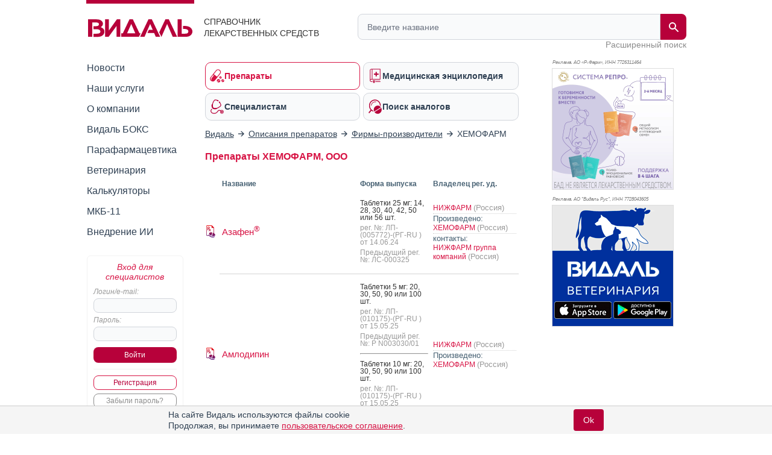

--- FILE ---
content_type: text/html; charset=UTF-8
request_url: https://www.vidal.ru/drugs/firm/3409
body_size: 25157
content:
<!DOCTYPE html>

<html lang="ru" prefix="og: https://ogp.me/ns#">
<head>
            <title>Список препаратов от ХЕМОФАРМ, ООО в справочнике лекарственных средств Видаль</title>
    
    <meta charset="UTF-8"/>
                                                                            <meta name="robots" content="index, follow"/>
                                        
            <meta name="viewport" content="width=1008">
        <link rel="canonical" href="https://www.vidal.ru/drugs/firm/3409"/>

    <link rel="apple-touch-icon" sizes="120x120" href="/apple-touch-icon-120x120.png">
    <link rel="apple-touch-icon" sizes="180x180" href="/apple-touch-icon.png">
    <link rel="apple-touch-icon" sizes="152x152" href="/apple-touch-icon-152x152.png">
    <link rel="apple-touch-icon" sizes="144x144" href="/apple-touch-icon-144x144.png">
    <link rel="apple-touch-icon" sizes="114x114" href="/apple-touch-icon-114x114.png">
    <link rel="apple-touch-icon" sizes="76x76" href="/apple-touch-icon-76x76.png">
    <link rel="apple-touch-icon" sizes="72x72" href="/apple-touch-icon-72x72.png">

    <link rel="icon" type="image/png" sizes="32x32" href="/favicon-32x32.png">
    <link rel="icon" type="image/png" sizes="16x16" href="/favicon-16x16.png">
    <link rel="manifest" href="/site.webmanifest">
    <link rel="mask-icon" href="/safari-pinned-tab.svg" color="#b70039">
    <meta name="msapplication-TileColor" content="#ffffff">
            <meta name="theme-color" content="#d71344">
        <link rel="shortcut icon" href="/favicon.ico?v21"/>

            <meta name="description" content="Список препаратов фирмы-производителя ХЕМОФАРМ, ООО в справочнике Видаль"/>

                <meta name="keywords" content=""/>
        
        <meta property="og:type" content="website"/>
        <meta property="og:site_name" content="Видаль Россия"/>
        <meta property="og:locale" content="ru_RU">
        <meta property="og:url" content="https://www.vidal.ru/drugs/firm/3409">
        <meta property="og:image:secure_url" content="https://www.vidal.ru/bundles/appwebmain/images/share/vidal.jpg">
        <meta property="twitter:card" content="summary_large_image" />
        <meta property="twitter:image" content="https://www.vidal.ru/bundles/appwebmain/images/share/vidal.jpg" />

                                    <meta property="og:image" content="https://www.vidal.ru/bundles/appwebmain/images/share/vidal.jpg"/>
                                    <meta property="og:title" content="Список препаратов от ХЕМОФАРМ, ООО в справочнике лекарственных средств Видаль"/>
                
                                    <meta property="og:description" content="Список препаратов фирмы-производителя ХЕМОФАРМ, ООО в справочнике Видаль"/>
                            
            
    
        <!--[if lt IE 9]>
        <link rel="stylesheet" type="text/css" href="/bundles/appwebmain/stylesheets/old_ie.css?v21"/>
        <![endif]-->

                                    <link rel="stylesheet" href="/build/css/appDesktop.e0951bb3.css?v21">
                    
        
        <style>
            .color-black {
                color: black !important;
            }

            .no-hover {
                text-decoration: none !important;
            }

            .no-hover:hover {
                text-decoration: none !important;
            }
            #wrapper #yad_right * {
                font-size: 12px !important;
            }

            /* доп кнопки справа */
            #fixed-right {
                display:     flex;
                flex-direction: column;
                align-items: center;
                z-index:     998;
                position:    fixed;
                width:       130px;
                margin-bottom: 5px;
                margin-right: 5px;
                top: auto;
                left: auto;
                right: 20px;
                bottom: 20px;
            }

            #fixed-right .btn-buy {
                opacity: 0.8;
                transition: all 500ms;
            }

            #fixed-right .btn-buy-hidden {
                visibility: hidden;
                opacity: 0;
                transition: all 500ms;
            }

            #fixed-right.fixed-right-no-cookie {
                margin-bottom: 60px !important;
            }
            
            #fixed-right > a {
                border-radius: 50px;
                -moz-border-radius: 50px;
                -webkit-border-radius: 50px;
                background: #a40e38;
            }
                    </style>
    
    <script>
        let vidalReadyCallbacks = []
        let vidalCompleteCallbacks = []

        function vidalReady(fn) {
          vidalReadyCallbacks.push(fn)
        }
        function vidalComplete(fn) {
            vidalCompleteCallbacks.push(fn)
        }
    </script>

    <script type="application/ld+json"> {
    "@context": "http://schema.org",
    "@type": "WebSite",
    "url": "https://www.vidal.ru/drugs/firm/3409",
    "potentialAction": {
        "@type": "SearchAction",
        "target": "https://www.vidal.ru/search?t=all&bad=on&q={search_term_string}",
        "query-input": "required name=search_term_string"
    }
} </script> <script type="application/ld+json"> {
    "@context": "http://schema.org",
    "@type": "Organization",
    "name": "Видаль",
    "alternateName": "Справочник лекарственных препаратов Видаль",
    "url": "https://www.vidal.ru/drugs/firm/3409",
    "sameAs": [
        "https://vk.com/vidalru",
        "https://ok.ru/group/57622762815528",
        "https://vidalru.livejournal.com/",
        "https://vidalru.blogspot.com/"
    ],
    "contactPoint": [{
        "@type": "ContactPoint",
        "telephone": "+7-499-975-12-53",
        "contactType": "customer support"
    }],
    "logo": "https://www.vidal.ru/bundles/appwebmain/images/vidal.png"
} </script>
    <script type="application/ld+json"> {
            "@context": "https://schema.org",
            "@type": "BreadcrumbList",
            "itemListElement":
            [
                                                    {
                "@type": "ListItem",
                "position": 1,
                "item":
                {
                    "@id": "https://www.vidal.ru/",
                    "name": "✅Видаль"
                }
            },                                                            {
                "@type": "ListItem",
                "position": 2,
                "item":
                {
                    "@id": "https://www.vidal.ru/drugs/products",
                    "name": "✅Описания препаратов"
                }
            },                                                            {
                "@type": "ListItem",
                "position": 3,
                "item":
                {
                    "@id": "https://www.vidal.ru/drugs/companies",
                    "name": "✅Фирмы-производители"
                }
            }                                                                            ]
        }
    </script>

    <script>window.yaContextCb = window.yaContextCb || []</script>

     </head>

<body>



 
<div id="wrapper" class="wrapper " style="position: relative;">

                                <i></i>
                    
    <div class="mobile_menu">
    <div class="mobile_menu_icon">
        <div></div>
        <div></div>
        <div></div>
        <div></div>
    </div>
    <div class="mobile_menu_search">
        <div class="header__search">
    <form class="header__search-form" method="get" action="/search">
        <input type="hidden" name="t" value="all">
        <input type="hidden" name="bad" value="on">
        <input type="text" class="header__search-input" name="q" autocomplete="off"
               placeholder="Введите название"
               value="">
        <button class="header__search-submit" type="submit">
            <span class="header__search-submit-icon"></span>
        </button>
        <button class="header__search-clear" type="button">
            <svg fill="#ED3C5E" viewBox="0 0 256 256" xml:space="preserve" xmlns="http://www.w3.org/2000/svg"><path d="M137.051,128l75.475-75.475c2.5-2.5,2.5-6.551,0-9.051s-6.551-2.5-9.051,0L128,118.949L52.525,43.475  c-2.5-2.5-6.551-2.5-9.051,0s-2.5,6.551,0,9.051L118.949,128l-75.475,75.475c-2.5,2.5-2.5,6.551,0,9.051  c1.25,1.25,2.888,1.875,4.525,1.875s3.275-0.625,4.525-1.875L128,137.051l75.475,75.475c1.25,1.25,2.888,1.875,4.525,1.875  s3.275-0.625,4.525-1.875c2.5-2.5,2.5-6.551,0-9.051L137.051,128z"></path></svg>
        </button>
    </form>
    <a class="header__search-link" href="/drugs">Расширенный поиск</a>
</div>
    </div>
    <div class="mobile_menu_auth"></div>
</div>

<script type="text/javascript">
  vidalReady(function () {
    document.querySelector('.mobile_menu_icon')
      .addEventListener('click', () => {
        gaSend('send', 'event', 'Меню: мобильная версия', 'click')
      })
  })
</script>

            <div class="header">
    <div class="header__logo">
        <a href="/" class="header__logo-link">
            <img src="/bundles/appwebmain/images/vidal-logo-rus.svg?v21" alt="Vidal Logo" width="173" height="36.9">
        </a>
        <div class="header__logo__content">
            Справочник лекарственных средств
        </div>
    </div>
    <div class="header__description">
        <div class="header__description__content">
            СПРАВОЧНИК<br/>ЛЕКАРСТВЕННЫХ СРЕДСТВ
        </div>
    </div>
    <div class="header__search">
    <form class="header__search-form" method="get" action="/search">
        <input type="hidden" name="t" value="all">
        <input type="hidden" name="bad" value="on">
        <input type="text" class="header__search-input" name="q" autocomplete="off"
               placeholder="Введите название"
               value="">
        <button class="header__search-submit" type="submit">
            <span class="header__search-submit-icon"></span>
        </button>
        <button class="header__search-clear" type="button">
            <svg fill="#ED3C5E" viewBox="0 0 256 256" xml:space="preserve" xmlns="http://www.w3.org/2000/svg"><path d="M137.051,128l75.475-75.475c2.5-2.5,2.5-6.551,0-9.051s-6.551-2.5-9.051,0L128,118.949L52.525,43.475  c-2.5-2.5-6.551-2.5-9.051,0s-2.5,6.551,0,9.051L118.949,128l-75.475,75.475c-2.5,2.5-2.5,6.551,0,9.051  c1.25,1.25,2.888,1.875,4.525,1.875s3.275-0.625,4.525-1.875L128,137.051l75.475,75.475c1.25,1.25,2.888,1.875,4.525,1.875  s3.275-0.625,4.525-1.875c2.5-2.5,2.5-6.551,0-9.051L137.051,128z"></path></svg>
        </button>
    </form>
    <a class="header__search-link" href="/drugs">Расширенный поиск</a>
</div>
</div>
    
    <div class="mobile_menu_content">
    <div class="mobile_menu_hidden">
        <div class="section-menu">
	<a href="/drugs"  class="section-menu__item active">
		<span class="section-menu__item-icon section-menu__item-icon--drugs"></span>
		<span class="section-menu__item-description">Препараты</span>
	</a>
	<a href="/encyclopedia"
	   class="section-menu__item">
		<span class="section-menu__item-icon section-menu__item-icon--articles"></span>
		<span class="section-menu__item-description">Медицинская энциклопедия</span>
	   </a>
	<a href="/vracham" class="section-menu__item">
		<span class="section-menu__item-icon section-menu__item-icon--specialists"></span>
		<span class="section-menu__item-description">Специалистам</span>
	</a>
	<a href="/analog"
	   class="section-menu__item">
		<span class="section-menu__item-icon section-menu__item-icon--analogs"></span>
		<span class="section-menu__item-description">Поиск аналогов</span>
	</a>
</div>
        <div class="mobile_menu_wrap">
            <ul class="sidebar-menu ul">
    <li>
        <a href="/novosti"
           class="">Новости</a>
    </li>
    <li>
        <a href="/services"
           class="">Наши услуги</a>
    </li>
    <li>
        <a href="/about"
           class="">О компании</a>
    </li>
    <li>
        <a href="/vidalbox"
           class=" vidalbox-menu">Видаль БОКС</a>
    </li>
    <li>
        <a href="/drugs/products/parapharm"
           class="">Парафармацевтика</a>
    </li>
            <li class="left-sub-menu-parent">
                
        <a href="/veterinar"
           class="">Ветеринария</a>

            </li>
    <li>
        <a href="/calculators" class="">Калькуляторы</a>
    </li>
    <li>
        <a href="/mkb11" class="">МКБ-11</a>
    </li>

    <li>
        <a href="/about/vidal-ai" class="">Внедрение ИИ</a>
    </li>
</ul>
        </div>
    </div>

    <div class="mobile-auth-popup sliding-popup sliding-popup--hidden">
        <div class="sliding-popup__handle-wrap">
            <div class="sliding-popup__handle"></div>
        </div>
        <div class="mobile-auth-popup__content">
                <div class="auth auth-main">
                    <form id="mobile_auth_form" action="/login" method="POST">
    <div class="auth-info raspberry">Вход для специалистов</div>

    <div class="auth-username">
        <label for="mobile_username" class="form_label">Логин/e-mail:</label>
        <input type="text" id="mobile_username" class="username" name="username" required="required"/>
    </div>

    <div class="auth-password">
        <label for="mobile_password" class="form_label">Пароль:</label>
        <input type="password" id="mobile_password" class="username" name="password" autocomplete="off" required="required"/>
    </div>

    <div class="auth-submit">
        <input type="submit" class="base-button" value="Войти"/>
    </div>
        <div class="auth-fail-message red">Неверный логин<br/> или пароль</div>
</form>

<script type="text/javascript">
    vidalReady(() => {
        document.querySelector('#mobile_username').addEventListener('keypress', e => {
            if (e.keyCode === 13) {
                e.preventDefault()
                document.querySelector('#mobile_password').focus();
            }
        });

        document.querySelector('#mobile_password').addEventListener('keypress', e => {
            if (e.keyCode === 13) {
                document.querySelector('#mobile_auth_form').submit();
            }
        });
    });
</script>
            <div class="go-registration">
    <a class="base-button base-button--light" href="/registration">Регистрация</a>
    <a href="/password-reset" class="base-button base-button--gray">Забыли пароль?</a>
</div>
            </div>

            </div>
    </div>
                
    </div>

            <table class="middle">
            <tr>
                <td class="left-sidebar">
                    
<ul class="sidebar-menu ul">
    <li>
        <a href="/novosti"
           class="">Новости</a>
    </li>
    <li>
        <a href="/services"
           class="">Наши услуги</a>
    </li>
    <li>
        <a href="/about"
           class="">О компании</a>
    </li>
    <li>
        <a href="/vidalbox"
           class=" vidalbox-menu">Видаль БОКС</a>
    </li>
    <li>
        <a href="/drugs/products/parapharm"
           class="">Парафармацевтика</a>
    </li>
            <li class="left-sub-menu-parent">
                
        <a href="/veterinar"
           class="">Ветеринария</a>

            </li>
    <li>
        <a href="/calculators" class="">Калькуляторы</a>
    </li>
    <li>
        <a href="/mkb11" class="">МКБ-11</a>
    </li>

    <li>
        <a href="/about/vidal-ai" class="">Внедрение ИИ</a>
    </li>
</ul>

    <div class="auth auth-main">
                    <form id="desktop_auth_form" action="/login" method="POST">
    <div class="auth-info raspberry">Вход для специалистов</div>

    <div class="auth-username">
        <label for="desktop_username" class="form_label">Логин/e-mail:</label>
        <input type="text" id="desktop_username" class="username" name="username" required="required"/>
    </div>

    <div class="auth-password">
        <label for="desktop_password" class="form_label">Пароль:</label>
        <input type="password" id="desktop_password" class="username" name="password" autocomplete="off" required="required"/>
    </div>

    <div class="auth-submit">
        <input type="submit" class="base-button" value="Войти"/>
    </div>
        <div class="auth-fail-message red">Неверный логин<br/> или пароль</div>
</form>

<script type="text/javascript">
    vidalReady(() => {
        document.querySelector('#desktop_username').addEventListener('keypress', e => {
            if (e.keyCode === 13) {
                e.preventDefault()
                document.querySelector('#desktop_password').focus();
            }
        });

        document.querySelector('#desktop_password').addEventListener('keypress', e => {
            if (e.keyCode === 13) {
                document.querySelector('#desktop_auth_form').submit();
            }
        });
    });
</script>
            <div class="go-registration">
    <a class="base-button base-button--light" href="/registration">Регистрация</a>
    <a href="/password-reset" class="base-button base-button--gray">Забыли пароль?</a>
</div>
            </div>

    

                                            
                                    
        
    
<div id="banners_group_7" ></div>

<script type="text/javascript">
    vidalComplete(() => {
        var url = "/banner-render/7/0/0/0/1/1/0?ProductID=0&isLogged=0&fromProductID=0&ipFrom=&cityFrom=&branding=0&infoPageId=0";

        vidalSendPost(
            url,
            '',
            html => {
                document.querySelector('#banners_group_7').innerHTML = html;
                document.querySelectorAll('#banners_group_7 .banner-link').forEach(banner => {
                    vidalWatchBannerScrollInViewport(banner)
                    if(banner.getAttribute('data-gaShowEventEnabled')) {
                        gaSend('send', 'event', 'Показ баннера: ' + banner.getAttribute('data-title'), 'show', banner.getAttribute('data-link'));

                        const showEvent = banner.getAttribute('data-showEvent');
                        if (showEvent.length) {
                            gaSend('send', 'event', showEvent, 'click', banner.getAttribute('data-link'));
                        }
                    }

                    if(banner.getAttribute('data-yandexGoalEnabled') && banner.getAttribute('data-yandexGoalName')) {
                      reachYandexMetrikaGoal(banner.getAttribute('data-yandexGoalName'));
                    }
                });

                vidalSendBannerShowStatistic('#banners_group_7 .banner a')
            }
        );
    })

    vidalReady(() => {
        document.body.addEventListener('click', e => {
            const banner = e.target.closest('#banners_group_7 .banner-link');
            if (!banner) {
              return
            }

            if(banner.getAttribute('data-gaClickEventEnabled')) {
                gaSend('send', 'event', 'Клик баннера: ' + banner.getAttribute('data-title'), 'click', banner.getAttribute('data-link'));

                const clickEvent = banner.getAttribute('data-clickEvent');
                if (clickEvent.length) {
                    gaSend('send', 'event', clickEvent, 'click', banner.getAttribute('data-link'));
                }

            }

            if(banner.getAttribute('data-yandexGoalClickEnabled') && banner.getAttribute('data-yandexGoalNameClick')) {
              reachYandexMetrikaGoal(banner.getAttribute('data-yandexGoalNameClick'));
            }

            vidalOnBannerClick(banner.getAttribute('data-id'));
        });
    });
</script>
    
<style>
    </style>

<script type="text/javascript">
</script>
                </td>
                <td class="main main-layout">
                                                                        <div class="section-menu">
	<a href="/drugs"  class="section-menu__item active">
		<span class="section-menu__item-icon section-menu__item-icon--drugs"></span>
		<span class="section-menu__item-description">Препараты</span>
	</a>
	<a href="/encyclopedia"
	   class="section-menu__item">
		<span class="section-menu__item-icon section-menu__item-icon--articles"></span>
		<span class="section-menu__item-description">Медицинская энциклопедия</span>
	   </a>
	<a href="/vracham" class="section-menu__item">
		<span class="section-menu__item-icon section-menu__item-icon--specialists"></span>
		<span class="section-menu__item-description">Специалистам</span>
	</a>
	<a href="/analog"
	   class="section-menu__item">
		<span class="section-menu__item-icon section-menu__item-icon--analogs"></span>
		<span class="section-menu__item-description">Поиск аналогов</span>
	</a>
</div>
                        
                                                                                        

    <div id="banners_group_13">
        <i></i>
        </div>
    <style>
        #banners_group_13 {
            margin: 0px;
            margin-top: 15px;
            margin-bottom: 15px;
        }

        @media (min-width: 950px){
            #banners_group_13 .banner {
                margin: 0px;
            }
        }

        @media (max-width: 350px){
            #banners_group_13 {
                margin-left: -7px !important;
                width: 305px !important;
            }

            #banners_group_13 .banner-link img {
                width: 312px !important;
            }
        }
    </style>
                                                                                    
                                <div class="breadcrumbs">
                                                        <div>
                        <a href="/">
                            <span>Видаль</span>
                        </a>
                    </div>
                
                                    <i></i>
                                                                                    <div>
                        <a href="/drugs/products">
                            <span>Описания препаратов</span>
                        </a>
                    </div>
                
                                    <i></i>
                                                                                    <div>
                        <a href="/drugs/companies">
                            <span>Фирмы-производители</span>
                        </a>
                    </div>
                
                                    <i></i>
                                                                                    <span>ХЕМОФАРМ</span>
                
                                        </div>

    <style>
        @media (max-width: 600px) {
            .breadcrumbs {
                padding-bottom: 10px;
                overflow: auto;
                overflow-y: hidden;
                white-space: nowrap;
            }
        }

        @media (max-width: 550px) {
            .breadcrumbs {
                max-width: 500px
            }
        }

        @media (max-width: 500px) {
            .breadcrumbs {
                max-width: 460px
            }
        }

        @media (max-width: 480px) {
            .breadcrumbs {
                max-width: 440px
            }
        }

        @media (max-width: 460px) {
            .breadcrumbs {
                max-width: 420px
            }
        }

        @media (max-width: 440px) {
            .breadcrumbs {
                max-width: 400px
            }
        }

        @media (max-width: 420px) {
            .breadcrumbs {
                max-width: 380px
            }
        }

        @media (max-width: 400px) {
            .breadcrumbs {
                max-width: 360px
            }
        }

        @media (max-width: 380px) {
            .breadcrumbs {
                max-width: 340px
            }
        }

        @media (max-width: 360px) {
            .breadcrumbs {
                max-width: 320px
            }
        }

        @media (max-width: 340px) {
            .breadcrumbs {
                max-width: 300px
            }
        }

        @media (max-width: 320px) {
            .breadcrumbs {
                max-width: 300px
            }
        }

    </style>

                            <div style="position:relative">
        <h1>
            Препараты ХЕМОФАРМ, ООО
        </h1>

                    </div>
                        <div class="content">
                                <div id="vidal" class="vidal">
                
                                
                                                                                    
                                                                                    
                                                                                    
                                                                                    
                                                                                    
                                                                                    
                                                                                    
                                                                                    
                                                                                    
                                                                                    
                                                                                    
                                                                                    
                                                                                    
                                                                                    
                                                                                    
                                                                                    
                                                                                    
                                                                                    
                                                                                    
                                                                                    
                                                                                    
                                                                                    
                                                                                    
                                                                                    
                                                                                    
                                                                                    
                                                                                    
                                                                                    
                                                                                    
                                                                                    
                                                                                    
                                                                                    
                                                                                    
                                                                                    
                                                                                    
                                                                                    
                                                                                    
                                                                                    
                                                                                    
                                                                                    
                                                                                    
                                                                                    
                                                                                    
                                                                                    
                                                                                    
                                                                                    
                                                                                    
                                                                                    
                                                                                    
                                                                                    
                                                                                    
                                                                                    
                                                                                    
                                                                                    
                                                                                    
                                                                                    
                                                                                    
                                                                                    
                                                                                    
                                                                                    
                                                                                    
                                                                                    
                                                                
        <table class="products-table">
        <tr class="products-table-header">
            <td class="products-table-loz"></td>
            <td>Название</td>
                            <td class="products-table-picture-header"></td>
                        <td>
                                    Форма выпуска
                            </td>
                            <td title="Владелец регистрационного удостоверения">Владелец рег. уд.</td>
                    </tr>

                                    
                                    



<tr class="">
    <td class="products-table-loz">
                    
            <div class="tooltip">
            <img width="20" height="20" alt="Препарат отпускается по рецепту"
                 class="small"
                 src="/product-icon/conditions/rx.svg" />
            <span class="tooltip-text">Препарат отпускается по рецепту</span>
        </div>
                </td>
    <td class="products-table-name">
                

                    <a class="no-underline"
               href="/drugs/azaphen__14737">
                Азафен<SUP>&reg;</SUP>
            </a>
        
            </td>
            <td class="products-table-picture">
                    </td>
    
    <td class="products-table-zip">

                                                                                                            
                                                    
                                <div class="hyphenate">Таблетки 25 мг: 14, 28, 30, 40, 42, 50 или 56 шт.</div>

<span>рег. №: ЛП-(005772)-(РГ-RU )
            от 14.06.24
    </span>

    <span>Предыдущий рег. №: ЛС-000325</span>
                        </td>
    <td class="products-table-company">
                                    
                            <div>
                                                                                        <a class="no-underline"
                           href="/drugs/firm/213">
                            НИЖФАРМ
                        </a>
                                                    <span class="small">(Россия)</span>
                                                            </div>
                            <div class="dot">
                                            <span class="tip">Произведено:</span>
                                                                                        <a class="no-underline"
                           href="/drugs/firm/3409">
                            ХЕМОФАРМ
                        </a>
                                                    <span class="small">(Россия)</span>
                                                            </div>
                    
                            <div class="dot">
                <span class="tip">контакты:</span><br/>
                                                        <a class="no-underline" href="/drugs/company/83">
                        НИЖФАРМ группа компаний
                    </a>
                                            <span class="small">(Россия)</span>
                                                </div>
                    </td>
</tr>
                
                                                                
                                    



<tr class="">
    <td class="products-table-loz">
                    
            <div class="tooltip">
            <img width="20" height="20" alt="Препарат отпускается по рецепту"
                 class="small"
                 src="/product-icon/conditions/rx.svg" />
            <span class="tooltip-text">Препарат отпускается по рецепту</span>
        </div>
                </td>
    <td class="products-table-name">
                

                    <a class="no-underline"
               href="/drugs/amlodipine-10">
                Амлодипин
            </a>
        
            </td>
            <td class="products-table-picture">
                    </td>
    
    <td class="products-table-zip">

                                                                                                            
                                                    
                                                                                                                                                                    
                        <div class="hyphenate">Таблетки 5 мг: 20, 30, 50, 90 или 100 шт.</div>

<span>рег. №: ЛП-(010175)-(РГ-RU )
            от 15.05.25
    </span>

    <span>Предыдущий рег. №: Р N003030/01</span>

                                            <hr style="margin:10px 0"/>
                                                                                                                                                            
                        <div class="hyphenate">Таблетки 10 мг: 20, 30, 50, 90 или 100 шт.</div>

<span>рег. №: ЛП-(010175)-(РГ-RU )
            от 15.05.25
    </span>

    <span>Предыдущий рег. №: Р N003030/01</span>

                                                            </td>
    <td class="products-table-company">
                                    
                            <div>
                                                                                        <a class="no-underline"
                           href="/drugs/firm/213">
                            НИЖФАРМ
                        </a>
                                                    <span class="small">(Россия)</span>
                                                            </div>
                            <div class="dot">
                                            <span class="tip">Произведено:</span>
                                                                                        <a class="no-underline"
                           href="/drugs/firm/3409">
                            ХЕМОФАРМ
                        </a>
                                                    <span class="small">(Россия)</span>
                                                            </div>
                    
                            </td>
</tr>
                
                                                                
                
                                                                
                
                                                                
                                    



<tr class="">
    <td class="products-table-loz">
                    
            <div class="tooltip">
            <img width="20" height="20" alt="Препарат отпускается по рецепту"
                 class="small"
                 src="/product-icon/conditions/rx.svg" />
            <span class="tooltip-text">Препарат отпускается по рецепту</span>
        </div>
                </td>
    <td class="products-table-name">
                

                    <a class="no-underline"
               href="/drugs/bixitor">
                Бикситор<SUP>&reg;</SUP>
            </a>
        
            </td>
            <td class="products-table-picture">
                    </td>
    
    <td class="products-table-zip">

                                                                                                            
                                                    
                                                                                                                                                                    
                        <div class="hyphenate">Таблетки, покрытые пленочной оболочкой, 60 мг: 5, 10, 15, 20, 30 или 60 шт.</div>

<span>рег. №: ЛП-(002711)-(РГ-RU )
            от 07.07.23
    </span>
    <span>Дата переоформления: 16.01.24</span>

    <span>Предыдущий рег. №: ЛП-004896</span>

                                            <hr style="margin:10px 0"/>
                                                                                                                                                            
                        <div class="hyphenate">Таблетки, покрытые пленочной оболочкой, 90 мг: 5, 10, 15, 20, 30 или 60 шт.</div>

<span>рег. №: ЛП-(002711)-(РГ-RU )
            от 07.07.23
    </span>
    <span>Дата переоформления: 16.01.24</span>

    <span>Предыдущий рег. №: ЛП-004896</span>

                                            <hr style="margin:10px 0"/>
                                                                                                                                                            
                        <div class="hyphenate">Таблетки, покрытые пленочной оболочкой, 120 мг: 5, 10, 15, 20, 30 или 60 шт.</div>

<span>рег. №: ЛП-(002711)-(РГ-RU )
            от 07.07.23
    </span>
    <span>Дата переоформления: 16.01.24</span>

    <span>Предыдущий рег. №: ЛП-004896</span>

                                                            </td>
    <td class="products-table-company">
                                    
                            <div>
                                                                                        <a class="no-underline"
                           href="/drugs/firm/213">
                            НИЖФАРМ
                        </a>
                                                    <span class="small">(Россия)</span>
                                                            </div>
                            <div class="dot">
                                            <span class="tip">Произведено:</span>
                                                                                        <a class="no-underline"
                           href="/drugs/firm/6954">
                            AET LABORATORIES
                        </a>
                                                    <span class="small">(Индия)</span>
                                                            </div>
                            <div class="dot">
                                            <span class="tip">Упаковка и выпускающий контроль качества:</span>
                                                                                        <a class="no-underline"
                           href="/drugs/firm/3409">
                            ХЕМОФАРМ
                        </a>
                                                    <span class="small">(Россия)</span>
                                                            </div>
                    
                            </td>
</tr>
                
                                                                
                
                                                                
                
                                                                
                                    



<tr class="">
    <td class="products-table-loz">
                    
            <div class="tooltip">
            <img width="20" height="20" alt="Препарат отпускается по рецепту"
                 class="small"
                 src="/product-icon/conditions/rx.svg" />
            <span class="tooltip-text">Препарат отпускается по рецепту</span>
        </div>
                </td>
    <td class="products-table-name">
                

                    <a class="no-underline"
               href="/drugs/bisoprolol-7">
                Бисопролол
            </a>
        
            </td>
            <td class="products-table-picture">
                    </td>
    
    <td class="products-table-zip">

                                                                                                            
                                                    
                                <div class="hyphenate">Таблетки, покрытые пленочной оболочкой, 2.5 мг: 10, 20, 30, 50 или 100 шт.</div>

<span>рег. №: ЛП-(009752)-(РГ-RU )
            от 14.04.25
    </span>

    <span>Предыдущий рег. №: ЛП-002832</span>
                        </td>
    <td class="products-table-company">
                                    
                            <div>
                                                                                        <a class="no-underline"
                           href="/drugs/firm/213">
                            НИЖФАРМ
                        </a>
                                                    <span class="small">(Россия)</span>
                                                            </div>
                            <div class="dot">
                                            <span class="tip">Произведено:</span>
                                                                                        <a class="no-underline"
                           href="/drugs/firm/3409">
                            ХЕМОФАРМ
                        </a>
                                                    <span class="small">(Россия)</span>
                                                            </div>
                    
                            </td>
</tr>
                
                                                                
                                    



<tr class="">
    <td class="products-table-loz">
                    
            <div class="tooltip">
            <img width="20" height="20" alt="Препарат отпускается по рецепту"
                 class="small"
                 src="/product-icon/conditions/rx.svg" />
            <span class="tooltip-text">Препарат отпускается по рецепту</span>
        </div>
                </td>
    <td class="products-table-name">
                

                    <a class="no-underline"
               href="/drugs/bisoprolol-5">
                Бисопролол
            </a>
        
            </td>
            <td class="products-table-picture">
                    </td>
    
    <td class="products-table-zip">

                                                                                                            
                        
                                                                                                                                                                    
                        <div class="hyphenate">Таблетки, покрытые пленочной оболочкой, 5 мг: 30, 50 или 100 шт.</div>

<span>рег. №: ЛП-(001271)-(РГ-RU )
            от 29.09.22
    </span>
    <span>Дата переоформления: 11.04.24</span>


                                            <hr style="margin:10px 0"/>
                                                                                                                                                            
                        <div class="hyphenate">Таблетки, покрытые пленочной оболочкой, 10 мг: 30, 50 или 100 шт.</div>

<span>рег. №: ЛП-(001271)-(РГ-RU )
            от 29.09.22
    </span>
    <span>Дата переоформления: 11.04.24</span>


                                                            </td>
    <td class="products-table-company">
                                    
                            <div>
                                                                                        <a class="no-underline"
                           href="/drugs/firm/213">
                            НИЖФАРМ
                        </a>
                                                    <span class="small">(Россия)</span>
                                                            </div>
                            <div class="dot">
                                            <span class="tip">Произведено:</span>
                                                                                        <a class="no-underline"
                           href="/drugs/firm/3409">
                            ХЕМОФАРМ
                        </a>
                                                    <span class="small">(Россия)</span>
                                                            </div>
                    
                            </td>
</tr>
                
                                                                
                                    



<tr class="">
    <td class="products-table-loz">
                    
            <div class="tooltip">
            <img width="20" height="20" alt="Препарат отпускается по рецепту"
                 class="small"
                 src="/product-icon/conditions/rx.svg" />
            <span class="tooltip-text">Препарат отпускается по рецепту</span>
        </div>
                </td>
    <td class="products-table-name">
                

                    <a class="no-underline"
               href="/drugs/vildagliptin-10">
                Вилдаглиптин
            </a>
        
            </td>
            <td class="products-table-picture">
                    </td>
    
    <td class="products-table-zip">

                                                                                                            
                        
                                <div class="hyphenate">Таблетки 50 мг</div>

<span>рег. №: ЛП-(009789)-(РГ-RU )
            от 16.04.25
    </span>

                        </td>
    <td class="products-table-company">
                                    
                            <div>
                                                                                        <a class="no-underline"
                           href="/drugs/firm/213">
                            НИЖФАРМ
                        </a>
                                                    <span class="small">(Россия)</span>
                                                            </div>
                            <div class="dot">
                                            <span class="tip">Произведено:</span>
                                                                                        <a class="no-underline"
                           href="/drugs/firm/3409">
                            ХЕМОФАРМ
                        </a>
                                                    <span class="small">(Россия)</span>
                                                            </div>
                    
                            </td>
</tr>
                
                                    <tr>
                        <td class="products-table-loz"></td>
                        <td colspan="4">
                            
<!--noindex-->

<style>
    #yad_between_product_list yatag {
        margin: auto;
    }

    .yad .banner-comment {
        margin-bottom: 5px;
    }
</style>

<div id="yad_between_product_list" class="yad">
    <div class="banner-comment hide">Реклама</div>

    <!-- Yandex.RTB R-A-49912-12 -->
    <div id="yandex_rtb_R-A-49912-12"></div>
    <script>
      window.yaContextCb.push(()=>{
        Ya.Context.AdvManager.render({
          renderTo: 'yandex_rtb_R-A-49912-12',
          blockId: 'R-A-49912-12',
          onRender: function(data) {
            document.querySelectorAll("#yad_between_product_list .banner-comment").forEach(item => {
              item.classList.remove('hide');
            })
          }
        })
      })
    </script>
</div>


<!--/noindex-->

                        </td>
                    </tr>
                                                                
                                    



<tr class="">
    <td class="products-table-loz">
                    
            <div class="tooltip">
            <img width="20" height="20" alt="Препарат отпускается по рецепту"
                 class="small"
                 src="/product-icon/conditions/rx.svg" />
            <span class="tooltip-text">Препарат отпускается по рецепту</span>
        </div>
                </td>
    <td class="products-table-name">
                

                    <a class="no-underline"
               href="/drugs/vipdomet-1">
                Випдомет<SUP>&reg;</SUP>
            </a>
        
            </td>
            <td class="products-table-picture">
                                                                                                            <a class="no-underline"  href="/drugs/vipdomet-1">
                            <img style="max-height:115px; max-width: 100%" src="/upload/products/35949-vipdomet-12-500.jpg"
                                 alt="Випдомет"
                            />
                        </a>
                                                        </td>
    
    <td class="products-table-zip">

                                                                                                            
                                                    
                                                                                                                                                                    
                        <div class="hyphenate">Таблетки, покрытые пленочной оболочкой, 12.5 мг+500 мг: 14, 28 или 56 шт.</div>

<span>рег. №: ЛП-(008869)-(РГ-RU )
            от 17.02.25
    </span>

    <span>Предыдущий рег. №: ЛП-004576</span>

                                            <hr style="margin:10px 0"/>
                                                                                                                                                            
                        <div class="hyphenate">Таблетки, покрытые пленочной оболочкой, 12.5 мг+1000 мг: 14, 28 или 56 шт.</div>

<span>рег. №: ЛП-(008869)-(РГ-RU )
            от 17.02.25
    </span>

    <span>Предыдущий рег. №: ЛП-004576</span>

                                                            </td>
    <td class="products-table-company">
                                    
                            <div>
                                                                                        <a class="no-underline"
                           href="/drugs/firm/213">
                            НИЖФАРМ
                        </a>
                                                    <span class="small">(Россия)</span>
                                                            </div>
                            <div class="dot">
                                            <span class="tip">Произведено:</span>
                                                                                        <a class="no-underline"
                           href="/drugs/firm/3409">
                            ХЕМОФАРМ
                        </a>
                                                    <span class="small">(Россия)</span>
                                                            </div>
                    
                            <div class="dot">
                <span class="tip">контакты:</span><br/>
                                                        <a class="no-underline" href="/drugs/company/83">
                        НИЖФАРМ группа компаний
                    </a>
                                            <span class="small">(Россия)</span>
                                                </div>
                    </td>
</tr>
                
                                                                
                                    



<tr class="">
    <td class="products-table-loz">
                    
            <div class="tooltip">
            <img width="20" height="20" alt="Препарат отпускается по рецепту"
                 class="small"
                 src="/product-icon/conditions/rx.svg" />
            <span class="tooltip-text">Препарат отпускается по рецепту</span>
        </div>
                </td>
    <td class="products-table-name">
                

                    <a class="no-underline"
               href="/drugs/vipdomet-850">
                Випдомет<SUP>&reg;</SUP> 850
            </a>
        
            </td>
            <td class="products-table-picture">
                    </td>
    
    <td class="products-table-zip">

                                                                                                            
                                                    
                                <div class="hyphenate">Таблетки, покрытые пленочной оболочкой, 12.5 мг+850 мг: 14, 28 или 56 шт.</div>

<span>рег. №: ЛП-(010568)-(РГ-RU )
            от 16.06.25
    </span>

    <span>Предыдущий рег. №: ЛП-005825</span>
                        </td>
    <td class="products-table-company">
                                    
                            <div>
                                                                                        <a class="no-underline"
                           href="/drugs/firm/213">
                            НИЖФАРМ
                        </a>
                                                    <span class="small">(Россия)</span>
                                                            </div>
                            <div class="dot">
                                            <span class="tip">Произведено:</span>
                                                                                        <a class="no-underline"
                           href="/drugs/firm/3409">
                            ХЕМОФАРМ
                        </a>
                                                    <span class="small">(Россия)</span>
                                                            </div>
                    
                            <div class="dot">
                <span class="tip">контакты:</span><br/>
                                                        <a class="no-underline" href="/drugs/company/83">
                        НИЖФАРМ группа компаний
                    </a>
                                            <span class="small">(Россия)</span>
                                                </div>
                    </td>
</tr>
                
                                                                
                                    



<tr class="">
    <td class="products-table-loz">
                    
            <div class="tooltip">
            <img width="20" height="20" alt="Препарат отпускается по рецепту"
                 class="small"
                 src="/product-icon/conditions/rx.svg" />
            <span class="tooltip-text">Препарат отпускается по рецепту</span>
        </div>
                </td>
    <td class="products-table-name">
                

                    <a class="no-underline"
               href="/drugs/vipidia-1">
                Випидия<SUP>&reg;</SUP>
            </a>
        
            </td>
            <td class="products-table-picture">
                                                                                                            <a class="no-underline"  href="/drugs/vipidia-1">
                            <img style="max-height:115px; max-width: 100%" src="/upload/products/35946-vipidia-12-28.jpg"
                                 alt="Випидия"
                            />
                        </a>
                                                        </td>
    
    <td class="products-table-zip">

                                                                                                            
                                                    
                                                                                                                                                                    
                        <div class="hyphenate">Таблетки, покрытые пленочной оболочкой, 12.5 мг: 28 шт.</div>

<span>рег. №: ЛП-(007287)-(РГ-RU )
            от 17.10.24
    </span>

    <span>Предыдущий рег. №: ЛП-002644</span>

                                            <hr style="margin:10px 0"/>
                                                                                                                                                            
                        <div class="hyphenate">Таблетки, покрытые пленочной оболочкой, 25 мг: 28 шт.</div>

<span>рег. №: ЛП-(007287)-(РГ-RU )
            от 17.10.24
    </span>

    <span>Предыдущий рег. №: ЛП-002644</span>

                                                            </td>
    <td class="products-table-company">
                                    
                            <div>
                                                                                        <a class="no-underline"
                           href="/drugs/firm/213">
                            НИЖФАРМ
                        </a>
                                                    <span class="small">(Россия)</span>
                                                            </div>
                            <div class="dot">
                                            <span class="tip">Произведено:</span>
                                                                                        <a class="no-underline"
                           href="/drugs/firm/3409">
                            ХЕМОФАРМ
                        </a>
                                                    <span class="small">(Россия)</span>
                                                            </div>
                    
                            <div class="dot">
                <span class="tip">контакты:</span><br/>
                                                        <a class="no-underline" href="/drugs/company/83">
                        НИЖФАРМ группа компаний
                    </a>
                                            <span class="small">(Россия)</span>
                                                </div>
                    </td>
</tr>
                
                                                                
                                    



<tr class="">
    <td class="products-table-loz">
                    
            <div class="tooltip">
            <img width="20" height="20"
                 alt="Без рецепта"
                 class="small"
                 src="/product-icon/conditions/otc.svg"
            />
            <span class="tooltip-text">Без рецепта</span>
        </div>
            </td>
    <td class="products-table-name">
                

                    <a class="no-underline"
               href="/drugs/hexicon__29932">
                Гексикон<SUP>&reg;</SUP>
            </a>
        
            </td>
            <td class="products-table-picture">
                    </td>
    
    <td class="products-table-zip">

                                                                                                            
                                                    
                                <div class="hyphenate">Таблетки вагинальные 16 мг: 5 или 10 шт.</div>

<span>рег. №: ЛП-(009525)-(РГ-RU )
            от 01.04.25
    </span>

    <span>Предыдущий рег. №: ЛП-000274</span>
                        </td>
    <td class="products-table-company">
                                    
                            <div>
                                                                                        <a class="no-underline"
                           href="/drugs/firm/213">
                            НИЖФАРМ
                        </a>
                                                    <span class="small">(Россия)</span>
                                                            </div>
                            <div class="dot">
                                            <span class="tip">Произведено:</span>
                                                                                        <a class="no-underline"
                           href="/drugs/firm/3409">
                            ХЕМОФАРМ
                        </a>
                                                    <span class="small">(Россия)</span>
                                                            </div>
                    
                            </td>
</tr>
                
                                                                
                                    



<tr class="">
    <td class="products-table-loz">
                    
            <div class="tooltip">
            <img width="20" height="20" alt="Препарат отпускается по рецепту"
                 class="small"
                 src="/product-icon/conditions/rx.svg" />
            <span class="tooltip-text">Препарат отпускается по рецепту</span>
        </div>
                </td>
    <td class="products-table-name">
                

                    <a class="no-underline"
               href="/drugs/diclofenac__1101">
                Диклофенак
            </a>
        
            </td>
            <td class="products-table-picture">
                    </td>
    
    <td class="products-table-zip">

                                                                                                            
                                                    
                                <div class="hyphenate">Таблетки с пролонгированным высвобождением, покрытые пленочной оболочкой, 100 мг: 20 шт.</div>

<span>рег. №: ЛП-(000273)-(РГ-RU )
            от 10.06.21
    </span>
    <span>Дата переоформления: 30.11.21</span>

    <span>Предыдущий рег. №: П N011648/02</span>
                        </td>
    <td class="products-table-company">
                                    
                            <div>
                                                                                        <a class="no-underline"
                           href="/drugs/firm/213">
                            НИЖФАРМ
                        </a>
                                                    <span class="small">(Россия)</span>
                                                            </div>
                            <div class="dot">
                                            <span class="tip">Произведено:</span>
                                                                                        <a class="no-underline"
                           href="/drugs/firm/3409">
                            ХЕМОФАРМ
                        </a>
                                                    <span class="small">(Россия)</span>
                                                            </div>
                    
                            </td>
</tr>
                
                                                                
                                    



<tr class="">
    <td class="products-table-loz">
                    
            <div class="tooltip">
            <img width="20" height="20" alt="Препарат отпускается по рецепту"
                 class="small"
                 src="/product-icon/conditions/rx.svg" />
            <span class="tooltip-text">Препарат отпускается по рецепту</span>
        </div>
                </td>
    <td class="products-table-name">
                

                    <a class="no-underline"
               href="/drugs/diclofenac__1100">
                Диклофенак
            </a>
        
            </td>
            <td class="products-table-picture">
                    </td>
    
    <td class="products-table-zip">

                                                                                                            
                        
                                <div class="hyphenate">Таблетки, покрытые кишечнорастворимой оболочкой, 50 мг: 20 шт.</div>

<span>рег. №: П N011648/01
            от 08.09.09
    </span>

                        </td>
    <td class="products-table-company">
                                    
                            <div>
                                                                                        <a class="no-underline"
                           href="/drugs/firm/213">
                            НИЖФАРМ
                        </a>
                                                    <span class="small">(Россия)</span>
                                                            </div>
                            <div class="dot">
                                            <span class="tip">Произведено:</span>
                                                                                        <a class="no-underline"
                           href="/drugs/firm/3409">
                            ХЕМОФАРМ
                        </a>
                                                    <span class="small">(Россия)</span>
                                                            </div>
                    
                            </td>
</tr>
                
                                                                
                                    



<tr class="">
    <td class="products-table-loz">
                    
            <div class="tooltip">
            <img width="20" height="20" alt="Препарат отпускается по рецепту"
                 class="small"
                 src="/product-icon/conditions/rx.svg" />
            <span class="tooltip-text">Препарат отпускается по рецепту</span>
        </div>
                </td>
    <td class="products-table-name">
                

                    <a class="no-underline"
               href="/drugs/diclofenac__23915">
                Диклофенак
            </a>
        
            </td>
            <td class="products-table-picture">
                    </td>
    
    <td class="products-table-zip">

                                                                                                            
                        
                                <div class="hyphenate">Таблетки, покрытые кишечнорастворимой оболочкой, 50 мг: 20 шт.</div>

<span>рег. №: П N011648/01
            от 08.09.09
    </span>

                        </td>
    <td class="products-table-company">
                                    
                            <div>
                                                                                        <a class="no-underline"
                           href="/drugs/firm/213">
                            НИЖФАРМ
                        </a>
                                                    <span class="small">(Россия)</span>
                                                            </div>
                            <div class="dot">
                                            <span class="tip">Упаковано:</span>
                                                                                        <a class="no-underline"
                           href="/drugs/firm/3409">
                            ХЕМОФАРМ
                        </a>
                                                    <span class="small">(Россия)</span>
                                                            </div>
                    
                            </td>
</tr>
                
                                                                
                                    



<tr class="">
    <td class="products-table-loz">
                    
            <div class="tooltip">
            <img width="20" height="20" alt="Препарат отпускается по рецепту"
                 class="small"
                 src="/product-icon/conditions/rx.svg" />
            <span class="tooltip-text">Препарат отпускается по рецепту</span>
        </div>
                </td>
    <td class="products-table-name">
                

                    <a class="no-underline"
               href="/drugs/zenix__36174">
                Зеникс
            </a>
        
            </td>
            <td class="products-table-picture">
                    </td>
    
    <td class="products-table-zip">

                                                                                                            
                                                    
                                <div class="hyphenate">Таблетки, покрытые пленочной оболочкой, 600 мг: 10 шт.</div>

<span>рег. №: ЛП-(002217)-(РГ-RU )
            от 20.04.23
    </span>

    <span>Предыдущий рег. №: ЛП-001785</span>
                        </td>
    <td class="products-table-company">
                                    
                            <div>
                                                                                        <a class="no-underline"
                           href="/drugs/firm/213">
                            НИЖФАРМ
                        </a>
                                                    <span class="small">(Россия)</span>
                                                            </div>
                            <div class="dot">
                                            <span class="tip">Произведено:</span>
                                                                                        <a class="no-underline"
                           href="/drugs/firm/3409">
                            ХЕМОФАРМ
                        </a>
                                                    <span class="small">(Россия)</span>
                                                            </div>
                    
                            </td>
</tr>
                
                                                                
                                    



<tr class="">
    <td class="products-table-loz">
                    
            <div class="tooltip">
            <img width="20" height="20" alt="Препарат отпускается по рецепту"
                 class="small"
                 src="/product-icon/conditions/rx.svg" />
            <span class="tooltip-text">Препарат отпускается по рецепту</span>
        </div>
                </td>
    <td class="products-table-name">
                

                    <a class="no-underline"
               href="/drugs/indapamide-3">
                Индапамид
            </a>
        
            </td>
            <td class="products-table-picture">
                    </td>
    
    <td class="products-table-zip">

                                                                                                            
                                                    
                                <div class="hyphenate">Таблетки, покрытые пленочной оболочкой, 2.5 мг: 30 шт.</div>

<span>рег. №: ЛП-(001184)-(РГ-RU )
            от 06.09.22
    </span>

    <span>Предыдущий рег. №: П N014730/01</span>
                        </td>
    <td class="products-table-company">
                                    
                            <div>
                                                                                        <a class="no-underline"
                           href="/drugs/firm/213">
                            НИЖФАРМ
                        </a>
                                                    <span class="small">(Россия)</span>
                                                            </div>
                            <div class="dot">
                                            <span class="tip">Произведено:</span>
                                                                                        <a class="no-underline"
                           href="/drugs/firm/3409">
                            ХЕМОФАРМ
                        </a>
                                                    <span class="small">(Россия)</span>
                                                            </div>
                    
                            </td>
</tr>
                
                                                                
                                    



<tr class="">
    <td class="products-table-loz">
                    
            <div class="tooltip">
            <img width="20" height="20" alt="Препарат отпускается по рецепту"
                 class="small"
                 src="/product-icon/conditions/rx.svg" />
            <span class="tooltip-text">Препарат отпускается по рецепту</span>
        </div>
                </td>
    <td class="products-table-name">
                

                    <a class="no-underline"
               href="/drugs/indapamid_mv_stada__8850">
                Индапамид МВ Штада
            </a>
        
            </td>
            <td class="products-table-picture">
                    </td>
    
    <td class="products-table-zip">

                                                                                                            
                                                    
                                <div class="hyphenate">Таблетки с пролонгированным высвобождением, покрытые пленочной оболочкой, 1.5 мг: 30 шт.</div>

<span>рег. №: ЛП-(002712)-(РГ-RU )
            от 07.07.23
    </span>
    <span>Дата переоформления: 11.12.23</span>

    <span>Предыдущий рег. №: ЛС-000610</span>
                        </td>
    <td class="products-table-company">
                                    
                            <div>
                                                                                        <a class="no-underline"
                           href="/drugs/firm/213">
                            НИЖФАРМ
                        </a>
                                                    <span class="small">(Россия)</span>
                                                            </div>
                            <div class="dot">
                                            <span class="tip">Произведено:</span>
                                                                                        <a class="no-underline"
                           href="/drugs/firm/3409">
                            ХЕМОФАРМ
                        </a>
                                                    <span class="small">(Россия)</span>
                                                            </div>
                    
                            </td>
</tr>
                
                                                                
                
                                                                
                
                                                                
                
                                                                
                                    



<tr class="">
    <td class="products-table-loz">
                    
            <div class="tooltip">
            <img width="20" height="20"
                 alt="Без рецепта"
                 class="small"
                 src="/product-icon/conditions/otc.svg"
            />
            <span class="tooltip-text">Без рецепта</span>
        </div>
            </td>
    <td class="products-table-name">
                

                    <a class="no-underline"
               href="/drugs/cardionate__30087">
                Кардионат<SUP>&reg;</SUP>
            </a>
        
            </td>
            <td class="products-table-picture">
                    </td>
    
    <td class="products-table-zip">

                                                                                                            
                        
                                                                                                                                                                    
                        <div class="hyphenate">Капсулы 250 мг: 20, 40 или 100 шт.</div>

<span>рег. №: ЛС-000612
            от 21.06.10
    </span>
    <span>Дата переоформления: 01.06.22</span>


                                                            </td>
    <td class="products-table-company">
                                    
                            <div>
                                                                                        <a class="no-underline"
                           href="/drugs/firm/213">
                            НИЖФАРМ
                        </a>
                                                    <span class="small">(Россия)</span>
                                                            </div>
                            <div class="dot">
                                            <span class="tip">Произведено:</span>
                                                                                        <a class="no-underline"
                           href="/drugs/firm/3409">
                            ХЕМОФАРМ
                        </a>
                                                    <span class="small">(Россия)</span>
                                                            </div>
                    
                            <div class="dot">
                <span class="tip">контакты:</span><br/>
                                                        <a class="no-underline" href="/drugs/company/83">
                        НИЖФАРМ группа компаний
                    </a>
                                            <span class="small">(Россия)</span>
                                                </div>
                    </td>
</tr>
                
                                                                
                
                                                                
                
                                                                
                                    



<tr class="">
    <td class="products-table-loz">
                    
            <div class="tooltip">
            <img width="20" height="20" alt="Препарат отпускается по рецепту"
                 class="small"
                 src="/product-icon/conditions/rx.svg" />
            <span class="tooltip-text">Препарат отпускается по рецепту</span>
        </div>
                </td>
    <td class="products-table-name">
                

                    <a class="no-underline"
               href="/drugs/xefocam-1">
                Ксефокам
            </a>
        
            </td>
            <td class="products-table-picture">
                                                                                                            <a class="no-underline"  href="/drugs/xefocam-1">
                            <img style="max-height:115px; max-width: 100%" src="/upload/products/35942-xefocam-tab-8-10tab.jpg"
                                 alt="Ксефокам"
                            />
                        </a>
                                                        </td>
    
    <td class="products-table-zip">

                                                                                                            
                                                    
                                <div class="hyphenate">Таблетки, покрытые пленочной оболочкой, 8 мг: 10, 20, 30, 50 или 100 шт.</div>

<span>рег. №: ЛП-(006807)-(РГ-RU )
            от 09.09.24
    </span>

    <span>Предыдущий рег. №: П N014845/01</span>
                        </td>
    <td class="products-table-company">
                                    
                            <div>
                                                                                        <a class="no-underline"
                           href="/drugs/firm/213">
                            НИЖФАРМ
                        </a>
                                                    <span class="small">(Россия)</span>
                                                            </div>
                            <div class="dot">
                                            <span class="tip">Произведено:</span>
                                                                                        <a class="no-underline"
                           href="/drugs/firm/3409">
                            ХЕМОФАРМ
                        </a>
                                                    <span class="small">(Россия)</span>
                                                            </div>
                    
                            <div class="dot">
                <span class="tip">контакты:</span><br/>
                                                        <a class="no-underline" href="/drugs/company/83">
                        НИЖФАРМ группа компаний
                    </a>
                                            <span class="small">(Россия)</span>
                                                </div>
                    </td>
</tr>
                
                                                                
                                    



<tr class="">
    <td class="products-table-loz">
                    
            <div class="tooltip">
            <img width="20" height="20" alt="Препарат отпускается по рецепту"
                 class="small"
                 src="/product-icon/conditions/rx.svg" />
            <span class="tooltip-text">Препарат отпускается по рецепту</span>
        </div>
                </td>
    <td class="products-table-name">
                

                    <a class="no-underline"
               href="/drugs/xefocam-rapid">
                Ксефокам рапид
            </a>
        
            </td>
            <td class="products-table-picture">
                                                                                                            <a class="no-underline"  href="/drugs/xefocam-rapid">
                            <img style="max-height:115px; max-width: 100%" src="/upload/products/35945-xefocam-rapid.jpg"
                                 alt="Ксефокам рапид"
                            />
                        </a>
                                                        </td>
    
    <td class="products-table-zip">

                                                                                                            
                                                    
                                <div class="hyphenate">Таблетки, покрытые пленочной оболочкой, 8 мг: 6, 10, 12, 20, 30, 50, 100 или 250 шт.</div>

<span>рег. №: ЛП-(008133)-(РГ-RU )
            от 16.12.24
    </span>

    <span>Предыдущий рег. №: ЛС-000323</span>
                        </td>
    <td class="products-table-company">
                                    
                            <div>
                                                                                        <a class="no-underline"
                           href="/drugs/firm/213">
                            НИЖФАРМ
                        </a>
                                                    <span class="small">(Россия)</span>
                                                            </div>
                            <div class="dot">
                                            <span class="tip">Произведено:</span>
                                                                                        <a class="no-underline"
                           href="/drugs/firm/3409">
                            ХЕМОФАРМ
                        </a>
                                                    <span class="small">(Россия)</span>
                                                            </div>
                    
                            <div class="dot">
                <span class="tip">контакты:</span><br/>
                                                        <a class="no-underline" href="/drugs/company/83">
                        НИЖФАРМ группа компаний
                    </a>
                                            <span class="small">(Россия)</span>
                                                </div>
                    </td>
</tr>
                
                                                                
                                    



<tr class="">
    <td class="products-table-loz">
                    
            <div class="tooltip">
            <img width="20" height="20"
                 alt="Без рецепта"
                 class="small"
                 src="/product-icon/conditions/otc.svg"
            />
            <span class="tooltip-text">Без рецепта</span>
        </div>
            </td>
    <td class="products-table-name">
                

                    <a class="no-underline"
               href="/drugs/lavomax-neo">
                Лавомакс<SUP>&reg;</SUP> НЕО
            </a>
        
            </td>
            <td class="products-table-picture">
                    </td>
    
    <td class="products-table-zip">

                                                                                                            
                                                    
                                <div class="hyphenate">Таблетки, покрытые пленочной оболочкой, 125 мг: 3, 4, 6, 8, 10, 12 или 20 шт.</div>

<span>рег. №: ЛП-(001801)-(РГ-RU )
            от 10.02.23
    </span>
    <span>Дата переоформления: 13.09.23</span>

    <span>Предыдущий рег. №: ЛП-006186</span>
                        </td>
    <td class="products-table-company">
                                    
                            <div>
                                                                                        <a class="no-underline"
                           href="/drugs/firm/213">
                            НИЖФАРМ
                        </a>
                                                    <span class="small">(Россия)</span>
                                                            </div>
                            <div class="dot">
                                            <span class="tip">Произведено:</span>
                                                                                        <a class="no-underline"
                           href="/drugs/firm/3409">
                            ХЕМОФАРМ
                        </a>
                                                    <span class="small">(Россия)</span>
                                                            </div>
                    
                            </td>
</tr>
                
                                                                
                                    



<tr class="">
    <td class="products-table-loz">
                    
            <div class="tooltip">
            <img width="20" height="20" alt="Препарат отпускается по рецепту"
                 class="small"
                 src="/product-icon/conditions/rx.svg" />
            <span class="tooltip-text">Препарат отпускается по рецепту</span>
        </div>
                </td>
    <td class="products-table-name">
                

                    <a class="no-underline"
               href="/drugs/levofloxacin-stada__8906">
                Левофлоксацин-Штада
            </a>
        
            </td>
            <td class="products-table-picture">
                    </td>
    
    <td class="products-table-zip">

                                                                                                            
                        
                                                                                                                                                                    
                        <div class="hyphenate">Таблетки, покрытые пленочной оболочкой, 500 мг: 5 или 10 шт.</div>

<span>рег. №: ЛС-001340
            от 26.07.11
    </span>
    <span>Дата переоформления: 09.10.14</span>


                                                            </td>
    <td class="products-table-company">
                                    
                            <div>
                                                                                        <a class="no-underline"
                           href="/drugs/firm/213">
                            НИЖФАРМ
                        </a>
                                                    <span class="small">(Россия)</span>
                                                            </div>
                            <div class="dot">
                                            <span class="tip">Произведено:</span>
                                                                                        <a class="no-underline"
                           href="/drugs/firm/4346">
                            HETERO LABS
                        </a>
                                                    <span class="small">(Индия)</span>
                                                            </div>
                            <div class="dot">
                                            <span class="tip">Упаковка и выпускающий контроль качества:</span>
                                                                                        <a class="no-underline"
                           href="/drugs/firm/3409">
                            ХЕМОФАРМ
                        </a>
                                                    <span class="small">(Россия)</span>
                                                                                                или
                                                <a class="no-underline"
                           href="/drugs/firm/5574">
                            СКОПИНФАРМ
                        </a>
                                                    <span class="small">(Россия)</span>
                                                            </div>
                    
                            </td>
</tr>
                
                                                                
                                    



<tr class="">
    <td class="products-table-loz">
                    
            <div class="tooltip">
            <img width="20" height="20" alt="Препарат отпускается по рецепту"
                 class="small"
                 src="/product-icon/conditions/rx.svg" />
            <span class="tooltip-text">Препарат отпускается по рецепту</span>
        </div>
                </td>
    <td class="products-table-name">
                

                    <a class="no-underline"
               href="/drugs/lisinopril_stada__39608">
                Лизиноприл Штада
            </a>
        
            </td>
            <td class="products-table-picture">
                    </td>
    
    <td class="products-table-zip">

                                                                                                            
                        
                                <div class="hyphenate">Таблетки 10 мг: 10, 20, 28, 30 или 100 шт.</div>

<span>рег. №: ЛС-002542
            от 13.04.12
    </span>

                        </td>
    <td class="products-table-company">
                                    
                            <div>
                                                                                        <a class="no-underline"
                           href="/drugs/firm/213">
                            НИЖФАРМ
                        </a>
                                                    <span class="small">(Россия)</span>
                                                            </div>
                            <div class="dot">
                                            <span class="tip">Произведено:</span>
                                                                                        <a class="no-underline"
                           href="/drugs/firm/3409">
                            ХЕМОФАРМ
                        </a>
                                                    <span class="small">(Россия)</span>
                                                            </div>
                    
                            </td>
</tr>
                
                                                                
                                    



<tr class="">
    <td class="products-table-loz">
                    
            <div class="tooltip">
            <img width="20" height="20" alt="Препарат отпускается по рецепту"
                 class="small"
                 src="/product-icon/conditions/rx.svg" />
            <span class="tooltip-text">Препарат отпускается по рецепту</span>
        </div>
                </td>
    <td class="products-table-name">
                

                    <a class="no-underline"
               href="/drugs/lisinopril_stada__39610">
                Лизиноприл Штада
            </a>
        
            </td>
            <td class="products-table-picture">
                    </td>
    
    <td class="products-table-zip">

                                                                                                            
                        
                                <div class="hyphenate">Таблетки 20 мг: 10, 20, 28, 30 или 100 шт.</div>

<span>рег. №: ЛС-002542
            от 13.04.12
    </span>

                        </td>
    <td class="products-table-company">
                                    
                            <div>
                                                                                        <a class="no-underline"
                           href="/drugs/firm/213">
                            НИЖФАРМ
                        </a>
                                                    <span class="small">(Россия)</span>
                                                            </div>
                            <div class="dot">
                                            <span class="tip">Произведено:</span>
                                                                                        <a class="no-underline"
                           href="/drugs/firm/3409">
                            ХЕМОФАРМ
                        </a>
                                                    <span class="small">(Россия)</span>
                                                            </div>
                    
                            </td>
</tr>
                
                                                                
                                    



<tr class="">
    <td class="products-table-loz">
                    
            <div class="tooltip">
            <img width="20" height="20" alt="Препарат отпускается по рецепту"
                 class="small"
                 src="/product-icon/conditions/rx.svg" />
            <span class="tooltip-text">Препарат отпускается по рецепту</span>
        </div>
                </td>
    <td class="products-table-name">
                

                    <a class="no-underline"
               href="/drugs/lisinopril_stada__39609">
                Лизиноприл Штада
            </a>
        
            </td>
            <td class="products-table-picture">
                    </td>
    
    <td class="products-table-zip">

                                                                                                            
                        
                                <div class="hyphenate">Таблетки 5 мг: 10, 20, 28, 30 или 100 шт.</div>

<span>рег. №: ЛС-002542
            от 13.04.12
    </span>

                        </td>
    <td class="products-table-company">
                                    
                            <div>
                                                                                        <a class="no-underline"
                           href="/drugs/firm/213">
                            НИЖФАРМ
                        </a>
                                                    <span class="small">(Россия)</span>
                                                            </div>
                            <div class="dot">
                                            <span class="tip">Произведено:</span>
                                                                                        <a class="no-underline"
                           href="/drugs/firm/3409">
                            ХЕМОФАРМ
                        </a>
                                                    <span class="small">(Россия)</span>
                                                            </div>
                    
                            </td>
</tr>
                
                                                                
                                    



<tr class="">
    <td class="products-table-loz">
                    
            <div class="tooltip">
            <img width="20" height="20"
                 alt="Без рецепта"
                 class="small"
                 src="/product-icon/conditions/otc.svg"
            />
            <span class="tooltip-text">Без рецепта</span>
        </div>
            </td>
    <td class="products-table-name">
                

                    <a class="no-underline"
               href="/drugs/loperamide_stada__37486">
                Лоперамид Штада
            </a>
        
            </td>
            <td class="products-table-picture">
                    </td>
    
    <td class="products-table-zip">

                                                                                                            
                        
                                                                                                                                                                    
                        <div class="hyphenate">Капсулы 2 мг: 7, 10, 14, 20 и 21 шт.</div>

<span>рег. №: Р N002271/01
            от 21.04.08
    </span>


                                                            </td>
    <td class="products-table-company">
                                    
                            <div>
                                                                                        <a class="no-underline"
                           href="/drugs/firm/213">
                            НИЖФАРМ
                        </a>
                                                    <span class="small">(Россия)</span>
                                                            </div>
                            <div class="dot">
                                            <span class="tip">Произведено:</span>
                                                                                        <a class="no-underline"
                           href="/drugs/firm/329">
                            СКОПИНСКИЙ ФАРМАЦЕВТИЧЕСКИЙ ЗАВОД
                        </a>
                                                    <span class="small">(Россия)</span>
                                                                                                или
                                                <a class="no-underline"
                           href="/drugs/firm/3409">
                            ХЕМОФАРМ
                        </a>
                                                    <span class="small">(Россия)</span>
                                                            </div>
                            <div class="dot">
                                            <span class="tip">Упаковано:</span>
                                                                                        <a class="no-underline"
                           href="/drugs/firm/616">
                            МАКИЗ-ФАРМА
                        </a>
                                                    <span class="small">(Россия)</span>
                                                            </div>
                    
                            </td>
</tr>
                
                                                                
                                    



<tr class="">
    <td class="products-table-loz">
                    
            <div class="tooltip">
            <img width="20" height="20"
                 alt="Без рецепта"
                 class="small"
                 src="/product-icon/conditions/otc.svg"
            />
            <span class="tooltip-text">Без рецепта</span>
        </div>
            </td>
    <td class="products-table-name">
                

                    <a class="no-underline"
               href="/drugs/milarena__44135">
                Меларена<SUP>&reg;</SUP>
            </a>
        
            </td>
            <td class="products-table-picture">
                    </td>
    
    <td class="products-table-zip">

                                                                                                            
                                                    
                                                                                                                                                                    
                        <div class="hyphenate">Таблетки, покрытые пленочной оболочкой, 0.3 мг: 30 шт.</div>

<span>рег. №: ЛП-(007909)-(РГ-RU )
            от 02.12.24
    </span>

    <span>Предыдущий рег. №: ЛП-002831</span>

                                            <hr style="margin:10px 0"/>
                                                                                                                                                            
                        <div class="hyphenate">Таблетки, покрытые пленочной оболочкой, 3 мг: 10 или 30 шт.</div>

<span>рег. №: ЛП-(007909)-(РГ-RU )
            от 02.12.24
    </span>

    <span>Предыдущий рег. №: ЛП-002831</span>

                                                            </td>
    <td class="products-table-company">
                                    
                            <div>
                                                                                        <a class="no-underline"
                           href="/drugs/firm/213">
                            НИЖФАРМ
                        </a>
                                                    <span class="small">(Россия)</span>
                                                            </div>
                            <div class="dot">
                                            <span class="tip">Произведено:</span>
                                                                                        <a class="no-underline"
                           href="/drugs/firm/3409">
                            ХЕМОФАРМ
                        </a>
                                                    <span class="small">(Россия)</span>
                                                            </div>
                    
                            <div class="dot">
                <span class="tip">контакты:</span><br/>
                                                        <a class="no-underline" href="/drugs/company/83">
                        НИЖФАРМ группа компаний
                    </a>
                                            <span class="small">(Россия)</span>
                                                </div>
                    </td>
</tr>
                
                                                                
                
                                                                
                
                                                                
                                    



<tr class="">
    <td class="products-table-loz">
                    
            <div class="tooltip">
            <img width="20" height="20" alt="Препарат отпускается по рецепту"
                 class="small"
                 src="/product-icon/conditions/rx.svg" />
            <span class="tooltip-text">Препарат отпускается по рецепту</span>
        </div>
                </td>
    <td class="products-table-name">
                

                    <a class="no-underline"
               href="/drugs/omaron__24924">
                Омарон<SUP>&reg;</SUP>
            </a>
        
            </td>
            <td class="products-table-picture">
                    </td>
    
    <td class="products-table-zip">

                                                                                                            
                                                    
                                <div class="hyphenate">Таблетки 400 мг+25 мг: 30, 60 или 90 шт.</div>

<span>рег. №: ЛП-(010600)-(РГ-RU )
            от 19.06.25
    </span>

    <span>Предыдущий рег. №: ЛС-001014</span>
                        </td>
    <td class="products-table-company">
                                    
                            <div>
                                                                                        <a class="no-underline"
                           href="/drugs/firm/213">
                            НИЖФАРМ
                        </a>
                                                    <span class="small">(Россия)</span>
                                                            </div>
                            <div class="dot">
                                            <span class="tip">Произведено:</span>
                                                                                        <a class="no-underline"
                           href="/drugs/firm/3409">
                            ХЕМОФАРМ
                        </a>
                                                    <span class="small">(Россия)</span>
                                                            </div>
                    
                            <div class="dot">
                <span class="tip">контакты:</span><br/>
                                                        <a class="no-underline" href="/drugs/company/83">
                        НИЖФАРМ группа компаний
                    </a>
                                            <span class="small">(Россия)</span>
                                                </div>
                    </td>
</tr>
                
                                                                
                
                                                                
                
                                                                
                                    



<tr class="">
    <td class="products-table-loz">
                    
            <div class="tooltip">
            <img width="20" height="20" alt="Препарат отпускается по рецепту"
                 class="small"
                 src="/product-icon/conditions/rx.svg" />
            <span class="tooltip-text">Препарат отпускается по рецепту</span>
        </div>
                </td>
    <td class="products-table-name">
                

                    <a class="no-underline"
               href="/drugs/tagista__20762">
                Тагиста<SUP>&reg;</SUP>
            </a>
        
            </td>
            <td class="products-table-picture">
                    </td>
    
    <td class="products-table-zip">

                                                                                                            
                                                    
                                                                                                                                                                    
                        <div class="hyphenate">Таблетки 8 мг: 30, 50, 60 или 90 шт.</div>

<span>рег. №: ЛП-(001928)-(РГ-RU )
            от 14.03.23
    </span>

    <span>Предыдущий рег. №: ЛСР-006480/08</span>

                                            <hr style="margin:10px 0"/>
                                                                                                                                                            
                        <div class="hyphenate">Таблетки 16 мг: 30, 50, 60 или 90 шт.</div>

<span>рег. №: ЛП-(001928)-(РГ-RU )
            от 14.03.23
    </span>

    <span>Предыдущий рег. №: ЛСР-006480/08</span>

                                            <hr style="margin:10px 0"/>
                                                                                                                                                            
                        <div class="hyphenate">Таблетки 24 мг: 30, 50, 60 или 90 шт.</div>

<span>рег. №: ЛП-(001928)-(РГ-RU )
            от 14.03.23
    </span>

    <span>Предыдущий рег. №: ЛСР-006480/08</span>

                                                            </td>
    <td class="products-table-company">
                                    
                            <div>
                                                                                        <a class="no-underline"
                           href="/drugs/firm/213">
                            НИЖФАРМ
                        </a>
                                                    <span class="small">(Россия)</span>
                                                            </div>
                            <div class="dot">
                                            <span class="tip">Произведено:</span>
                                                                                        <a class="no-underline"
                           href="/drugs/firm/3409">
                            ХЕМОФАРМ
                        </a>
                                                    <span class="small">(Россия)</span>
                                                            </div>
                    
                            <div class="dot">
                <span class="tip">контакты:</span><br/>
                                                        <a class="no-underline" href="/drugs/company/83">
                        НИЖФАРМ группа компаний
                    </a>
                                            <span class="small">(Россия)</span>
                                                </div>
                    </td>
</tr>
                
                                                                
                                    



<tr class="">
    <td class="products-table-loz">
                    
            <div class="tooltip">
            <img width="20" height="20" alt="Препарат отпускается по рецепту"
                 class="small"
                 src="/product-icon/conditions/rx.svg" />
            <span class="tooltip-text">Препарат отпускается по рецепту</span>
        </div>
                </td>
    <td class="products-table-name">
                

                    <a class="no-underline"
               href="/drugs/tikagrelor-8">
                Тикагрелор
            </a>
        
            </td>
            <td class="products-table-picture">
                    </td>
    
    <td class="products-table-zip">

                                                                                                            
                        
                                                                                                                                                                    
                        <div class="hyphenate">Таблетки, покрытые пленочной оболочкой 60 мг</div>

<span>рег. №: ЛП-(008175)-(РГ-RU )
            от 18.12.24
    </span>


                                            <hr style="margin:10px 0"/>
                                                                                                                                                            
                        <div class="hyphenate">Таблетки, покрытые пленочной оболочкой 90 мг</div>

<span>рег. №: ЛП-(008175)-(РГ-RU )
            от 18.12.24
    </span>


                                                            </td>
    <td class="products-table-company">
                                    
                            <div>
                                                                                        <a class="no-underline"
                           href="/drugs/firm/213">
                            НИЖФАРМ
                        </a>
                                                    <span class="small">(Россия)</span>
                                                            </div>
                            <div class="dot">
                                            <span class="tip">Произведено:</span>
                                                                                        <a class="no-underline"
                           href="/drugs/firm/3409">
                            ХЕМОФАРМ
                        </a>
                                                    <span class="small">(Россия)</span>
                                                            </div>
                    
                            </td>
</tr>
                
                                                                
                
                                                                
                
                                                                
                
                                                                
                                    



<tr class="">
    <td class="products-table-loz">
                    
            <div class="tooltip">
            <img width="20" height="20" alt="Препарат отпускается по рецепту"
                 class="small"
                 src="/product-icon/conditions/rx.svg" />
            <span class="tooltip-text">Препарат отпускается по рецепту</span>
        </div>
                </td>
    <td class="products-table-name">
                

                    <a class="no-underline"
               href="/drugs/famotidin__884">
                Фамотидин
            </a>
        
            </td>
            <td class="products-table-picture">
                    </td>
    
    <td class="products-table-zip">

                                                                                                            
                        
                                                                                                                                                                    
                        <div class="hyphenate">Таблетки, покрытые пленочной оболочкой, 20 мг: 20 или 30 шт.</div>

<span>рег. №: П N014077/01
            от 17.06.08
    </span>
    <span>Дата переоформления: 16.12.19</span>


                                            <hr style="margin:10px 0"/>
                                                                                                                                                            
                        <div class="hyphenate">Таблетки, покрытые пленочной оболочкой, 40 мг: 20 или 30 шт.</div>

<span>рег. №: П N014077/01
            от 17.06.08
    </span>
    <span>Дата переоформления: 16.12.19</span>


                                                            </td>
    <td class="products-table-company">
                                    
                            <div>
                                                                                        <a class="no-underline"
                           href="/drugs/firm/213">
                            НИЖФАРМ
                        </a>
                                                    <span class="small">(Россия)</span>
                                                            </div>
                            <div class="dot">
                                            <span class="tip">Произведено:</span>
                                                                                        <a class="no-underline"
                           href="/drugs/firm/3409">
                            ХЕМОФАРМ
                        </a>
                                                    <span class="small">(Россия)</span>
                                                            </div>
                    
                            <div class="dot">
                <span class="tip">контакты:</span><br/>
                                                        <a class="no-underline" href="/drugs/company/105">
                        ХЕМОФАРМ  А.Д.
                    </a>
                                            <span class="small">(Сербия)</span>
                                                </div>
                    </td>
</tr>
                
                                                                
                
                                                                
                
                                                                
                                    



<tr class="">
    <td class="products-table-loz">
                    
            </td>
    <td class="products-table-name">
                

                    <a class="no-underline"
               href="/drugs/fluconazole_stada__7163">
                Флуконазол Штада
            </a>
        
            </td>
            <td class="products-table-picture">
                    </td>
    
    <td class="products-table-zip">

                                                                                                            
                        
                                                                                                                                                                    
                        <div class="hyphenate">Капсулы 150 мг: 1 шт.</div>

<span>рег. №: Р N001955/01
            от 15.12.08
    </span>
    <span>Дата переоформления: 11.08.21</span>


                                            <hr style="margin:10px 0"/>
                                                                                                                                                            
                        <div class="hyphenate">Капсулы 150 мг: 7 шт.</div>

<span>рег. №: Р N001955/01
            от 15.12.08
    </span>
    <span>Дата переоформления: 11.08.21</span>


                                                            </td>
    <td class="products-table-company">
                                    
                            <div>
                                                                                        <a class="no-underline"
                           href="/drugs/firm/213">
                            НИЖФАРМ
                        </a>
                                                    <span class="small">(Россия)</span>
                                                            </div>
                            <div class="dot">
                                            <span class="tip">Произведено:</span>
                                                                                        <a class="no-underline"
                           href="/drugs/firm/3409">
                            ХЕМОФАРМ
                        </a>
                                                    <span class="small">(Россия)</span>
                                                            </div>
                    
                            </td>
</tr>
                
                                                                
                
                                                                
                                    



<tr class="">
    <td class="products-table-loz">
                    
            <div class="tooltip">
            <img width="20" height="20" alt="Препарат отпускается по рецепту"
                 class="small"
                 src="/product-icon/conditions/rx.svg" />
            <span class="tooltip-text">Препарат отпускается по рецепту</span>
        </div>
                </td>
    <td class="products-table-name">
                

                    <a class="no-underline"
               href="/drugs/foksizio">
                Фоксизио<SUP>&reg;</SUP>
            </a>
        
            </td>
            <td class="products-table-picture">
                    </td>
    
    <td class="products-table-zip">

                                                                                                            
                        
                                                                                                                                                                    
                        <div class="hyphenate">Таблетки, покрытые пленочной оболочкой 2.5 мг</div>

<span>рег. №: ЛП-(010899)-(РГ-RU )
            от 10.07.25
    </span>


                                            <hr style="margin:10px 0"/>
                                                                                                                                                            
                        <div class="hyphenate">Таблетки, покрытые пленочной оболочкой 10 мг</div>

<span>рег. №: ЛП-(010899)-(РГ-RU )
            от 10.07.25
    </span>


                                            <hr style="margin:10px 0"/>
                                                                                                                                                            
                        <div class="hyphenate">Таблетки, покрытые пленочной оболочкой 15 мг</div>

<span>рег. №: ЛП-(010899)-(РГ-RU )
            от 10.07.25
    </span>


                                            <hr style="margin:10px 0"/>
                                                                                                                                                            
                        <div class="hyphenate">Таблетки, покрытые пленочной оболочкой 20 мг</div>

<span>рег. №: ЛП-(010899)-(РГ-RU )
            от 10.07.25
    </span>


                                                            </td>
    <td class="products-table-company">
                                    
                            <div>
                                                                                        <a class="no-underline"
                           href="/drugs/firm/213">
                            НИЖФАРМ
                        </a>
                                                    <span class="small">(Россия)</span>
                                                            </div>
                            <div class="dot">
                                            <span class="tip">Произведено:</span>
                                                                                        <a class="no-underline"
                           href="/drugs/firm/3409">
                            ХЕМОФАРМ
                        </a>
                                                    <span class="small">(Россия)</span>
                                                            </div>
                    
                            </td>
</tr>
                
                                                                
                
                                                                
                                    



<tr class="">
    <td class="products-table-loz">
                    
            <div class="tooltip">
            <img width="20" height="20" alt="Препарат отпускается по рецепту"
                 class="small"
                 src="/product-icon/conditions/rx.svg" />
            <span class="tooltip-text">Препарат отпускается по рецепту</span>
        </div>
                </td>
    <td class="products-table-name">
                

                    <a class="no-underline"
               href="/drugs/edarbi__42046">
                Эдарби<SUP>&reg;</SUP>
            </a>
        
            </td>
            <td class="products-table-picture">
                                                                                                            <a class="no-underline"  href="/drugs/edarbi__42046">
                            <img style="max-height:115px; max-width: 100%" src="/upload/products/35921-edarbi-20.jpg"
                                 alt="Эдарби"
                            />
                        </a>
                                                        </td>
    
    <td class="products-table-zip">

                                                                                                            
                                                    
                                                                                                                                                                    
                        <div class="hyphenate">Таблетки 20 мг: 14, 28, 56 или 98 шт.</div>

<span>рег. №: ЛП-(010496)-(РГ-RU )
            от 09.06.25
    </span>

    <span>Предыдущий рег. №: ЛП-002359</span>

                                            <hr style="margin:10px 0"/>
                                                                                                                                                            
                        <div class="hyphenate">Таблетки 40 мг: 14, 28, 56 или 98 шт.</div>

<span>рег. №: ЛП-(010496)-(РГ-RU )
            от 09.06.25
    </span>

    <span>Предыдущий рег. №: ЛП-002359</span>

                                            <hr style="margin:10px 0"/>
                                                                                                                                                            
                        <div class="hyphenate">Таблетки 80 мг: 14, 28, 56 или 98 шт.</div>

<span>рег. №: ЛП-(010496)-(РГ-RU )
            от 09.06.25
    </span>

    <span>Предыдущий рег. №: ЛП-002359</span>

                                                            </td>
    <td class="products-table-company">
                                    
                            <div>
                                                                                        <a class="no-underline"
                           href="/drugs/firm/213">
                            НИЖФАРМ
                        </a>
                                                    <span class="small">(Россия)</span>
                                                            </div>
                            <div class="dot">
                                            <span class="tip">Произведено:</span>
                                                                                        <a class="no-underline"
                           href="/drugs/firm/3409">
                            ХЕМОФАРМ
                        </a>
                                                    <span class="small">(Россия)</span>
                                                            </div>
                    
                            <div class="dot">
                <span class="tip">контакты:</span><br/>
                                                        <a class="no-underline" href="/drugs/company/83">
                        НИЖФАРМ группа компаний
                    </a>
                                            <span class="small">(Россия)</span>
                                                </div>
                    </td>
</tr>
                
                                                                
                                    



<tr class="">
    <td class="products-table-loz">
                    
            <div class="tooltip">
            <img width="20" height="20" alt="Препарат отпускается по рецепту"
                 class="small"
                 src="/product-icon/conditions/rx.svg" />
            <span class="tooltip-text">Препарат отпускается по рецепту</span>
        </div>
                </td>
    <td class="products-table-name">
                

                    <a class="no-underline"
               href="/drugs/edarbi-am">
                Эдарби<SUP>&reg;</SUP> Ам
            </a>
        
            </td>
            <td class="products-table-picture">
                                                                                                            <a class="no-underline"  href="/drugs/edarbi-am">
                            <img style="max-height:115px; max-width: 100%" src="/upload/products/35940-edarbi-am-40-5.jpg"
                                 alt="Эдарби Ам"
                            />
                        </a>
                                                        </td>
    
    <td class="products-table-zip">

                                                                                                            
                        
                                                                                                                                                                    
                        <div class="hyphenate">Набор таблеток 40 мг и 5 мг: 30 или 56 шт.</div>

<span>рег. №: ЛП-(004253)-(РГ-RU )
            от 11.01.24
    </span>
    <span>Дата переоформления: 24.10.24</span>


                                            <hr style="margin:10px 0"/>
                                                                                                                                                            
                        <div class="hyphenate">Набор таблеток 40 мг и 10 мг: 30 или 56 шт.</div>

<span>рег. №: ЛП-(004253)-(РГ-RU )
            от 11.01.24
    </span>
    <span>Дата переоформления: 24.10.24</span>


                                                            </td>
    <td class="products-table-company">
                                    
                            <div>
                                                                                        <a class="no-underline"
                           href="/drugs/firm/213">
                            НИЖФАРМ
                        </a>
                                                    <span class="small">(Россия)</span>
                                                            </div>
                            <div class="dot">
                                            <span class="tip">Произведено:</span>
                                                                                        <a class="no-underline"
                           href="/drugs/firm/5916">
                            TAKEDA IRELAND
                        </a>
                                                    <span class="small">(Ирландия)</span>
                                                                                                или
                                                <a class="no-underline"
                           href="/drugs/firm/3409">
                            ХЕМОФАРМ
                        </a>
                                                    <span class="small">(Россия)</span>
                                                            </div>
                            <div class="dot">
                                            <span class="tip">Упаковка и выпускающий контроль качества:</span>
                                                                                        <a class="no-underline"
                           href="/drugs/firm/3409">
                            ХЕМОФАРМ
                        </a>
                                                    <span class="small">(Россия)</span>
                                                            </div>
                    
                            <div class="dot">
                <span class="tip">контакты:</span><br/>
                                                        <a class="no-underline" href="/drugs/company/83">
                        НИЖФАРМ группа компаний
                    </a>
                                            <span class="small">(Россия)</span>
                                                </div>
                    </td>
</tr>
                
                                                                
                                    



<tr class="">
    <td class="products-table-loz">
                    
            <div class="tooltip">
            <img width="20" height="20" alt="Препарат отпускается по рецепту"
                 class="small"
                 src="/product-icon/conditions/rx.svg" />
            <span class="tooltip-text">Препарат отпускается по рецепту</span>
        </div>
                </td>
    <td class="products-table-name">
                

                    <a class="no-underline"
               href="/drugs/edarbi_clo__44338">
                Эдарби<SUP>&reg;</SUP> Кло
            </a>
        
            </td>
            <td class="products-table-picture">
                                                                                                            <a class="no-underline"  href="/drugs/edarbi_clo__44338">
                            <img style="max-height:115px; max-width: 100%" src="/upload/products/35924-edarbi-clo-40-12.jpg"
                                 alt="Эдарби Кло"
                            />
                        </a>
                                                        </td>
    
    <td class="products-table-zip">

                                                                                                            
                                                    
                                                                                                                                                                    
                        <div class="hyphenate">Таблетки, покрытые пленочной оболочкой, 40 мг+12.5 мг: 14, 28, 56 или 98 шт.</div>

<span>рег. №: ЛП-(011287)-(РГ-RU )
            от 12.08.25
    </span>


                                            <hr style="margin:10px 0"/>
                                                                                                                                                            
                        <div class="hyphenate">Таблетки, покрытые пленочной оболочкой, 40 мг+25 мг: 14, 28, 56 или 98 шт.</div>

<span>рег. №: ЛП-(011287)-(РГ-RU )
            от 12.08.25
    </span>

    <span>Предыдущий рег. №: ЛП-002941</span>

                                                            </td>
    <td class="products-table-company">
                                    
                            <div>
                                                                                        <a class="no-underline"
                           href="/drugs/firm/213">
                            НИЖФАРМ
                        </a>
                                                    <span class="small">(Россия)</span>
                                                            </div>
                            <div class="dot">
                                            <span class="tip">Произведено:</span>
                                                                                        <a class="no-underline"
                           href="/drugs/firm/3409">
                            ХЕМОФАРМ
                        </a>
                                                    <span class="small">(Россия)</span>
                                                            </div>
                            <div class="dot">
                                            <span class="tip">Упаковка и выпускающий контроль качества:</span>
                                                                                        <a class="no-underline"
                           href="/drugs/firm/3409">
                            ХЕМОФАРМ
                        </a>
                                                    <span class="small">(Россия)</span>
                                                            </div>
                    
                            <div class="dot">
                <span class="tip">контакты:</span><br/>
                                                        <a class="no-underline" href="/drugs/company/83">
                        НИЖФАРМ группа компаний
                    </a>
                                            <span class="small">(Россия)</span>
                                                </div>
                    </td>
</tr>
                
                                                                
                                    



<tr class="">
    <td class="products-table-loz">
                    
            <div class="tooltip">
            <img width="20" height="20" alt="Препарат отпускается по рецепту"
                 class="small"
                 src="/product-icon/conditions/rx.svg" />
            <span class="tooltip-text">Препарат отпускается по рецепту</span>
        </div>
                </td>
    <td class="products-table-name">
                

                    <a class="no-underline"
               href="/drugs/enalapril__37518">
                Эналаприл
            </a>
        
            </td>
            <td class="products-table-picture">
                    </td>
    
    <td class="products-table-zip">

                                                                                                            
                        
                                <div class="hyphenate">Таблетки 10 мг: 20 шт.</div>

<span>рег. №: П N013864/01
            от 01.10.07
    </span>

                        </td>
    <td class="products-table-company">
                                    
                            <div>
                                                                                        <a class="no-underline"
                           href="/drugs/firm/213">
                            НИЖФАРМ
                        </a>
                                                    <span class="small">(Россия)</span>
                                                            </div>
                            <div class="dot">
                                            <span class="tip">Произведено:</span>
                                                                                        <a class="no-underline"
                           href="/drugs/firm/2420">
                            HEMOFARM
                        </a>
                                                    <span class="small">(Сербия)</span>
                                                            </div>
                            <div class="dot">
                                            <span class="tip">Упаковано:</span>
                                                                                        <a class="no-underline"
                           href="/drugs/firm/3409">
                            ХЕМОФАРМ
                        </a>
                                                    <span class="small">(Россия)</span>
                                                            </div>
                    
                            </td>
</tr>
                
                                                                
                                    



<tr class="">
    <td class="products-table-loz">
                    
            <div class="tooltip">
            <img width="20" height="20" alt="Препарат отпускается по рецепту"
                 class="small"
                 src="/product-icon/conditions/rx.svg" />
            <span class="tooltip-text">Препарат отпускается по рецепту</span>
        </div>
                </td>
    <td class="products-table-name">
                

                    <a class="no-underline"
               href="/drugs/enalapril__21664">
                Эналаприл
            </a>
        
            </td>
            <td class="products-table-picture">
                    </td>
    
    <td class="products-table-zip">

                                                                                                            
                        
                                <div class="hyphenate">Таблетки 10 мг: 20 шт.</div>

<span>рег. №: П N013864/01
            от 01.10.07
    </span>

                        </td>
    <td class="products-table-company">
                                    
                            <div>
                                                                                        <a class="no-underline"
                           href="/drugs/firm/213">
                            НИЖФАРМ
                        </a>
                                                    <span class="small">(Россия)</span>
                                                            </div>
                            <div class="dot">
                                            <span class="tip">Произведено:</span>
                                                                                        <a class="no-underline"
                           href="/drugs/firm/3409">
                            ХЕМОФАРМ
                        </a>
                                                    <span class="small">(Россия)</span>
                                                            </div>
                    
                            </td>
</tr>
                
                                                                
                                    



<tr class="">
    <td class="products-table-loz">
                    
            <div class="tooltip">
            <img width="20" height="20" alt="Препарат отпускается по рецепту"
                 class="small"
                 src="/product-icon/conditions/rx.svg" />
            <span class="tooltip-text">Препарат отпускается по рецепту</span>
        </div>
                </td>
    <td class="products-table-name">
                

                    <a class="no-underline"
               href="/drugs/enalapril__37519">
                Эналаприл
            </a>
        
            </td>
            <td class="products-table-picture">
                    </td>
    
    <td class="products-table-zip">

                                                                                                            
                        
                                <div class="hyphenate">Таблетки 20 мг: 20 шт.</div>

<span>рег. №: П N013864/01
            от 01.10.07
    </span>

                        </td>
    <td class="products-table-company">
                                    
                            <div>
                                                                                        <a class="no-underline"
                           href="/drugs/firm/213">
                            НИЖФАРМ
                        </a>
                                                    <span class="small">(Россия)</span>
                                                            </div>
                            <div class="dot">
                                            <span class="tip">Произведено:</span>
                                                                                        <a class="no-underline"
                           href="/drugs/firm/2420">
                            HEMOFARM
                        </a>
                                                    <span class="small">(Сербия)</span>
                                                            </div>
                            <div class="dot">
                                            <span class="tip">Упаковано:</span>
                                                                                        <a class="no-underline"
                           href="/drugs/firm/3409">
                            ХЕМОФАРМ
                        </a>
                                                    <span class="small">(Россия)</span>
                                                            </div>
                    
                            </td>
</tr>
                
                                                                
                                    



<tr class="">
    <td class="products-table-loz">
                    
            <div class="tooltip">
            <img width="20" height="20" alt="Препарат отпускается по рецепту"
                 class="small"
                 src="/product-icon/conditions/rx.svg" />
            <span class="tooltip-text">Препарат отпускается по рецепту</span>
        </div>
                </td>
    <td class="products-table-name">
                

                    <a class="no-underline"
               href="/drugs/enalapril__21665">
                Эналаприл
            </a>
        
            </td>
            <td class="products-table-picture">
                    </td>
    
    <td class="products-table-zip">

                                                                                                            
                        
                                <div class="hyphenate">Таблетки 20 мг: 20 шт.</div>

<span>рег. №: П N013864/01
            от 01.10.07
    </span>

                        </td>
    <td class="products-table-company">
                                    
                            <div>
                                                                                        <a class="no-underline"
                           href="/drugs/firm/213">
                            НИЖФАРМ
                        </a>
                                                    <span class="small">(Россия)</span>
                                                            </div>
                            <div class="dot">
                                            <span class="tip">Произведено:</span>
                                                                                        <a class="no-underline"
                           href="/drugs/firm/3409">
                            ХЕМОФАРМ
                        </a>
                                                    <span class="small">(Россия)</span>
                                                            </div>
                    
                            </td>
</tr>
                
                                                                
                                    



<tr class="">
    <td class="products-table-loz">
                    
            <div class="tooltip">
            <img width="20" height="20" alt="Препарат отпускается по рецепту"
                 class="small"
                 src="/product-icon/conditions/rx.svg" />
            <span class="tooltip-text">Препарат отпускается по рецепту</span>
        </div>
                </td>
    <td class="products-table-name">
                

                    <a class="no-underline"
               href="/drugs/enalapril__37520">
                Эналаприл
            </a>
        
            </td>
            <td class="products-table-picture">
                    </td>
    
    <td class="products-table-zip">

                                                                                                            
                        
                                <div class="hyphenate">Таблетки 5 мг: 20 шт.</div>

<span>рег. №: П N013864/01
            от 01.10.07
    </span>

                        </td>
    <td class="products-table-company">
                                    
                            <div>
                                                                                        <a class="no-underline"
                           href="/drugs/firm/213">
                            НИЖФАРМ
                        </a>
                                                    <span class="small">(Россия)</span>
                                                            </div>
                            <div class="dot">
                                            <span class="tip">Произведено:</span>
                                                                                        <a class="no-underline"
                           href="/drugs/firm/2420">
                            HEMOFARM
                        </a>
                                                    <span class="small">(Сербия)</span>
                                                            </div>
                            <div class="dot">
                                            <span class="tip">Упаковано:</span>
                                                                                        <a class="no-underline"
                           href="/drugs/firm/3409">
                            ХЕМОФАРМ
                        </a>
                                                    <span class="small">(Россия)</span>
                                                            </div>
                    
                            </td>
</tr>
                
                                                                
                                    



<tr class="">
    <td class="products-table-loz">
                    
            <div class="tooltip">
            <img width="20" height="20" alt="Препарат отпускается по рецепту"
                 class="small"
                 src="/product-icon/conditions/rx.svg" />
            <span class="tooltip-text">Препарат отпускается по рецепту</span>
        </div>
                </td>
    <td class="products-table-name">
                

                    <a class="no-underline"
               href="/drugs/enalapril__21663">
                Эналаприл
            </a>
        
            </td>
            <td class="products-table-picture">
                    </td>
    
    <td class="products-table-zip">

                                                                                                            
                        
                                <div class="hyphenate">Таблетки 5 мг: 20 шт.</div>

<span>рег. №: П N013864/01
            от 01.10.07
    </span>

                        </td>
    <td class="products-table-company">
                                    
                            <div>
                                                                                        <a class="no-underline"
                           href="/drugs/firm/213">
                            НИЖФАРМ
                        </a>
                                                    <span class="small">(Россия)</span>
                                                            </div>
                            <div class="dot">
                                            <span class="tip">Произведено:</span>
                                                                                        <a class="no-underline"
                           href="/drugs/firm/3409">
                            ХЕМОФАРМ
                        </a>
                                                    <span class="small">(Россия)</span>
                                                            </div>
                    
                            </td>
</tr>
                
                                                                
                
                                                                
                                    



<tr class="">
    <td class="products-table-loz">
                    
            <div class="tooltip">
            <img width="20" height="20"
                 alt="Без рецепта"
                 class="small"
                 src="/product-icon/conditions/otc.svg"
            />
            <span class="tooltip-text">Без рецепта</span>
        </div>
            </td>
    <td class="products-table-name">
                

                    <a class="no-underline"
               href="/drugs/eslidine__18031">
                Эслидин<SUP>&reg;</SUP>
            </a>
        
            </td>
            <td class="products-table-picture">
                    </td>
    
    <td class="products-table-zip">

                                                                                                            
                        
                                <div class="hyphenate">Капсулы: 30 шт.</div>

<span>рег. №: ЛСР-001048/08
            от 26.02.08
    </span>
    <span>Дата переоформления: 14.12.20</span>

                        </td>
    <td class="products-table-company">
                                    
                            <div>
                                                                                        <a class="no-underline"
                           href="/drugs/firm/213">
                            НИЖФАРМ
                        </a>
                                                    <span class="small">(Россия)</span>
                                                            </div>
                            <div class="dot">
                                            <span class="tip">Произведено:</span>
                                                                                        <a class="no-underline"
                           href="/drugs/firm/213">
                            НИЖФАРМ
                        </a>
                                                    <span class="small">(Россия)</span>
                                                                                                или
                                                <a class="no-underline"
                           href="/drugs/firm/3409">
                            ХЕМОФАРМ
                        </a>
                                                    <span class="small">(Россия)</span>
                                                            </div>
                    
                            <div class="dot">
                <span class="tip">контакты:</span><br/>
                                                        <a class="no-underline" href="/drugs/company/83">
                        НИЖФАРМ группа компаний
                    </a>
                                            <span class="small">(Россия)</span>
                                                </div>
                    </td>
</tr>
                
                                        </table>
    
                                
        <div class="block">
            <div class="block-head">
                Описания препаратов с недействующими рег. уд. или не поставляемые на рынок РФ
            </div>
        </div>
        <table class="products-table">
            <tr class="products-table-header">
                <td class="products-table-loz"></td>
                <td class="products-table-picture-header">Название</td>
                                    <td></td>
                                <td>Форма выпуска</td>
                <td title="Владелец регистрационного удостоверения">Владелец рег. уд.</td>
            </tr>
                                                                                                                                                                                                                                                                    


    
<tr class=" not-valid-status ">
    <td class="products-table-loz">
                    
            <div class="tooltip">
            <img width="20" height="20" alt="Препарат отпускается по рецепту"
                 class="small"
                 src="/product-icon/conditions/rx.svg" />
            <span class="tooltip-text">Препарат отпускается по рецепту</span>
        </div>
                </td>
    <td class="products-table-name">
                

                    <a class="no-underline"
               href="/drugs/amlotop__36680">
                Амлотоп
            </a>
        
            </td>
            <td class="products-table-picture">
                    </td>
    
    <td class="products-table-zip">

                                                                                                            
                        
                                                                                                                                                                    
                        <div class="hyphenate">Таблетки 5 мг: 20 или 30 шт.</div>

<span>рег. №: Р N003030/01
            от 22.07.09
    </span>
    <span>Дата переоформления: 27.12.21</span>


                                            <hr style="margin:10px 0"/>
                                                                                                                                                            
                        <div class="hyphenate">Таблетки 10 мг: 20 или 30 шт.</div>

<span>рег. №: Р N003030/01
            от 22.07.09
    </span>
    <span>Дата переоформления: 27.12.21</span>


                                                            </td>
    <td class="products-table-company">
                                    
                            <div>
                                                                                        <a class="no-underline"
                           href="/drugs/firm/213">
                            НИЖФАРМ
                        </a>
                                                    <span class="small">(Россия)</span>
                                                            </div>
                            <div class="dot">
                                            <span class="tip">Произведено:</span>
                                                                                        <a class="no-underline"
                           href="/drugs/firm/3409">
                            ХЕМОФАРМ
                        </a>
                                                    <span class="small">(Россия)</span>
                                                            </div>
                    
                            </td>
</tr>
                                                                                                                                


    
<tr class=" not-valid-status ">
    <td class="products-table-loz">
                    
            <div class="tooltip">
            <img width="20" height="20" alt="Препарат отпускается по рецепту"
                 class="small"
                 src="/product-icon/conditions/rx.svg" />
            <span class="tooltip-text">Препарат отпускается по рецепту</span>
        </div>
                </td>
    <td class="products-table-name">
                

                    <a class="no-underline"
               href="/drugs/amlotop-plus">
                Амлотоп<SUP>&reg;</SUP> Плюс
            </a>
        
            </td>
            <td class="products-table-picture">
                    </td>
    
    <td class="products-table-zip">

                                                                                                            
                        
                                                                                                                                                                    
                        <div class="hyphenate">Таблетки, покрытые пленочной оболочкой, 5 мг+50 мг: 15, 30, 60 или 90 шт.</div>

<span>рег. №: ЛП-005148
            от 29.10.18
    </span>


                                            <hr style="margin:10px 0"/>
                                                                                                                                                            
                        <div class="hyphenate">Таблетки, покрытые пленочной оболочкой, 5 мг+100 мг: 15, 30, 60 или 90 шт.</div>

<span>рег. №: ЛП-005148
            от 29.10.18
    </span>


                                            <hr style="margin:10px 0"/>
                                                                                                                                                            
                        <div class="hyphenate">Таблетки, покрытые пленочной оболочкой, 10 мг+100 мг: 15, 30, 60 или 90 шт.</div>

<span>рег. №: ЛП-005148
            от 29.10.18
    </span>


                                                            </td>
    <td class="products-table-company">
                                    
                            <div>
                                                                                        <a class="no-underline"
                           href="/drugs/firm/213">
                            НИЖФАРМ
                        </a>
                                                    <span class="small">(Россия)</span>
                                                            </div>
                            <div class="dot">
                                            <span class="tip">Произведено:</span>
                                                                                        <a class="no-underline"
                           href="/drugs/firm/3409">
                            ХЕМОФАРМ
                        </a>
                                                    <span class="small">(Россия)</span>
                                                            </div>
                    
                            </td>
</tr>
                                                                                                                                                                                                                    


    
<tr class=" not-valid-status ">
    <td class="products-table-loz">
                    
            <div class="tooltip">
            <img width="20" height="20" alt="Препарат отпускается по рецепту"
                 class="small"
                 src="/product-icon/conditions/rx.svg" />
            <span class="tooltip-text">Препарат отпускается по рецепту</span>
        </div>
                </td>
    <td class="products-table-name">
                

                    <a class="no-underline"
               href="/drugs/biprol__44136">
                Бипрол
            </a>
        
            </td>
            <td class="products-table-picture">
                    </td>
    
    <td class="products-table-zip">

                                                                                                            
                        
                                <div class="hyphenate">Таблетки, покрытые пленочной оболочкой, 2.5 мг: 10, 20, 30, 50 или 100 шт.</div>

<span>рег. №: ЛП-002832
            от 22.01.15
    </span>
    <span>Дата переоформления: 01.02.22</span>

                        </td>
    <td class="products-table-company">
                                    
                            <div>
                                                                                        <a class="no-underline"
                           href="/drugs/firm/213">
                            НИЖФАРМ
                        </a>
                                                    <span class="small">(Россия)</span>
                                                            </div>
                            <div class="dot">
                                            <span class="tip">Произведено:</span>
                                                                                        <a class="no-underline"
                           href="/drugs/firm/3409">
                            ХЕМОФАРМ
                        </a>
                                                    <span class="small">(Россия)</span>
                                                            </div>
                    
                            </td>
</tr>
                                                                                                                                


    
<tr class=" not-valid-status ">
    <td class="products-table-loz">
                    
            <div class="tooltip">
            <img width="20" height="20" alt="Препарат отпускается по рецепту"
                 class="small"
                 src="/product-icon/conditions/rx.svg" />
            <span class="tooltip-text">Препарат отпускается по рецепту</span>
        </div>
                </td>
    <td class="products-table-name">
                

                    <a class="no-underline"
               href="/drugs/biprol__39504">
                Бипрол
            </a>
        
            </td>
            <td class="products-table-picture">
                                                                                                            <a class="no-underline"  href="/drugs/biprol__39504">
                            <img style="max-height:115px; max-width: 100%" src="/upload/products/34661-biprol-5-makiz.jpg"
                                 alt="Бипрол"
                            />
                        </a>
                                                        </td>
    
    <td class="products-table-zip">

                                                                                                            
                                                    
                                                                                                                                                                    
                        <div class="hyphenate">Таблетки, покрытые пленочной оболочкой, 5 мг: 30, 50 или 100 шт.</div>

<span>рег. №: ЛП-(001271)-(РГ-RU )
            от 29.09.22
    </span>

    <span>Предыдущий рег. №: ЛС-001581</span>

                                            <hr style="margin:10px 0"/>
                                                                                                                                                            
                        <div class="hyphenate">Таблетки, покрытые пленочной оболочкой, 5 мг: 30, 50 или 100 шт.</div>

<span>рег. №: ЛС-001581
            от 15.09.11
    </span>
    <span>Дата переоформления: 22.08.18</span>


                                            <hr style="margin:10px 0"/>
                                                                                                                                                            
                        <div class="hyphenate">Таблетки, покрытые пленочной оболочкой, 10 мг: 30, 50 или 100 шт.</div>

<span>рег. №: ЛС-001581
            от 15.09.11
    </span>
    <span>Дата переоформления: 22.08.18</span>


                                            <hr style="margin:10px 0"/>
                                                                                                                                                            
                        <div class="hyphenate">Таблетки, покрытые пленочной оболочкой, 10 мг: 30, 50 или 100 шт.</div>

<span>рег. №: ЛП-(001271)-(РГ-RU )
            от 29.09.22
    </span>

    <span>Предыдущий рег. №: ЛС-001581</span>

                                                            </td>
    <td class="products-table-company">
                                    
                            <div>
                                                                                        <a class="no-underline"
                           href="/drugs/firm/213">
                            НИЖФАРМ
                        </a>
                                                    <span class="small">(Россия)</span>
                                                            </div>
                            <div class="dot">
                                            <span class="tip">Произведено:</span>
                                                                                        <a class="no-underline"
                           href="/drugs/firm/3409">
                            ХЕМОФАРМ
                        </a>
                                                    <span class="small">(Россия)</span>
                                                            </div>
                    
                            </td>
</tr>
                                                                                                                                                                                                                                                                                                                                                                                                                                                                                                                                                                                                                                                                                                                                                                                                                                                                                                                                                                                                                                                                                                                                                                                                                                                                    


    
<tr class=" not-valid-status ">
    <td class="products-table-loz">
                    
            <div class="tooltip">
            <img width="20" height="20" alt="Препарат отпускается по рецепту"
                 class="small"
                 src="/product-icon/conditions/rx.svg" />
            <span class="tooltip-text">Препарат отпускается по рецепту</span>
        </div>
                </td>
    <td class="products-table-name">
                

                    <a class="no-underline"
               href="/drugs/infigio">
                Инфиджо<SUP>&reg;</SUP>
            </a>
        
            </td>
            <td class="products-table-picture">
                    </td>
    
    <td class="products-table-zip">

                                                                                                            
                        
                                                                                                                                                                    
                        <div class="hyphenate">Таблетки, покрытые пленочной оболочкой, 30 мг: 3 или 6 шт.</div>

<span>рег. №: ЛП-005621
            от 01.07.19
    </span>


                                            <hr style="margin:10px 0"/>
                                                                                                                                                            
                        <div class="hyphenate">Таблетки, покрытые пленочной оболочкой, 60 мг: 3, 6 или 10 шт.</div>

<span>рег. №: ЛП-005621
            от 01.07.19
    </span>


                                                            </td>
    <td class="products-table-company">
                                    
                            <div>
                                                                                        <a class="no-underline"
                           href="/drugs/firm/213">
                            НИЖФАРМ
                        </a>
                                                    <span class="small">(Россия)</span>
                                                            </div>
                            <div class="dot">
                                            <span class="tip">Произведено:</span>
                                                                                        <a class="no-underline"
                           href="/drugs/firm/3409">
                            ХЕМОФАРМ
                        </a>
                                                    <span class="small">(Россия)</span>
                                                                                                или
                                                <a class="no-underline"
                           href="/drugs/firm/213">
                            НИЖФАРМ
                        </a>
                                                    <span class="small">(Россия)</span>
                                                            </div>
                    
                            </td>
</tr>
                                                                                                                                


    
<tr class=" not-valid-status ">
    <td class="products-table-loz">
                    
            <div class="tooltip">
            <img width="20" height="20" alt="Препарат отпускается по рецепту"
                 class="small"
                 src="/product-icon/conditions/rx.svg" />
            <span class="tooltip-text">Препарат отпускается по рецепту</span>
        </div>
                </td>
    <td class="products-table-name">
                

                    <a class="no-underline"
               href="/drugs/carvedilol_stada__29812">
                Карведилол Штада
            </a>
        
            </td>
            <td class="products-table-picture">
                    </td>
    
    <td class="products-table-zip">

                                                                                                            
                        
                                <div class="hyphenate">Таблетки 12.5 мг: 30 шт.</div>

<span>рег. №: Р N001581/01
            от 12.05.08
    </span>
    <span>Дата переоформления: 03.04.17</span>

                        </td>
    <td class="products-table-company">
                                    
                            <div>
                                                                                        <a class="no-underline"
                           href="/drugs/firm/213">
                            НИЖФАРМ
                        </a>
                                                    <span class="small">(Россия)</span>
                                                            </div>
                            <div class="dot">
                                            <span class="tip">Произведено:</span>
                                                                                        <a class="no-underline"
                           href="/drugs/firm/3409">
                            ХЕМОФАРМ
                        </a>
                                                    <span class="small">(Россия)</span>
                                                            </div>
                    
                            </td>
</tr>
                                                                                                                                


    
<tr class=" not-valid-status ">
    <td class="products-table-loz">
                    
            <div class="tooltip">
            <img width="20" height="20" alt="Препарат отпускается по рецепту"
                 class="small"
                 src="/product-icon/conditions/rx.svg" />
            <span class="tooltip-text">Препарат отпускается по рецепту</span>
        </div>
                </td>
    <td class="products-table-name">
                

                    <a class="no-underline"
               href="/drugs/carvedilol_stada__29813">
                Карведилол Штада
            </a>
        
            </td>
            <td class="products-table-picture">
                    </td>
    
    <td class="products-table-zip">

                                                                                                            
                        
                                <div class="hyphenate">Таблетки 25 мг: 30 шт.</div>

<span>рег. №: Р N001581/01
            от 12.05.08
    </span>
    <span>Дата переоформления: 03.04.17</span>

                        </td>
    <td class="products-table-company">
                                    
                            <div>
                                                                                        <a class="no-underline"
                           href="/drugs/firm/213">
                            НИЖФАРМ
                        </a>
                                                    <span class="small">(Россия)</span>
                                                            </div>
                            <div class="dot">
                                            <span class="tip">Произведено:</span>
                                                                                        <a class="no-underline"
                           href="/drugs/firm/3409">
                            ХЕМОФАРМ
                        </a>
                                                    <span class="small">(Россия)</span>
                                                            </div>
                    
                            </td>
</tr>
                                                                                                                                                                                                                    


    
<tr class=" not-valid-status ">
    <td class="products-table-loz">
                    
            <div class="tooltip">
            <img width="20" height="20" alt="Препарат отпускается по рецепту"
                 class="small"
                 src="/product-icon/conditions/rx.svg" />
            <span class="tooltip-text">Препарат отпускается по рецепту</span>
        </div>
                </td>
    <td class="products-table-name">
                

                    <a class="no-underline"
               href="/drugs/cardiostatin__5224">
                Кардиостатин<SUP>&reg;</SUP>
            </a>
        
            </td>
            <td class="products-table-picture">
                    </td>
    
    <td class="products-table-zip">

                                                                                                            
                        
                                                                                                                                                                    
                        <div class="hyphenate">Таблетки 20 мг: 30 шт.</div>

<span>рег. №: Р N002573/01
            от 24.12.08
    </span>
    <span>Дата переоформления: 24.09.19</span>


                                            <hr style="margin:10px 0"/>
                                                                                                                                                            
                        <div class="hyphenate">Таблетки 40 мг: 30 шт.</div>

<span>рег. №: Р N002573/01
            от 24.12.08
    </span>
    <span>Дата переоформления: 12.12.12</span>


                                                            </td>
    <td class="products-table-company">
                                    
                            <div>
                                                                                        <a class="no-underline"
                           href="/drugs/firm/213">
                            НИЖФАРМ
                        </a>
                                                    <span class="small">(Россия)</span>
                                                            </div>
                            <div class="dot">
                                            <span class="tip">Произведено:</span>
                                                                                        <a class="no-underline"
                           href="/drugs/firm/3409">
                            ХЕМОФАРМ
                        </a>
                                                    <span class="small">(Россия)</span>
                                                            </div>
                    
                            </td>
</tr>
                                                                                                                                


    
<tr class=" not-valid-status ">
    <td class="products-table-loz">
                    
            <div class="tooltip">
            <img width="20" height="20" alt="Препарат отпускается по рецепту"
                 class="small"
                 src="/product-icon/conditions/rx.svg" />
            <span class="tooltip-text">Препарат отпускается по рецепту</span>
        </div>
                </td>
    <td class="products-table-name">
                

                    <a class="no-underline"
               href="/drugs/xefocam">
                Ксефокам
            </a>
        
            </td>
            <td class="products-table-picture">
                    </td>
    
    <td class="products-table-zip">

                                                                                                            
                                                    
                                <div class="hyphenate">Таблетки, покрытые пленочной оболочкой, 4 мг: 10, 20, 30, 50 или 100 шт.</div>

<span>рег. №: ЛП-(006807)-(РГ-RU )
            от 09.09.24
    </span>

    <span>Предыдущий рег. №: П N014845/01</span>
                        </td>
    <td class="products-table-company">
                                    
                            <div>
                                                                                        <a class="no-underline"
                           href="/drugs/firm/213">
                            НИЖФАРМ
                        </a>
                                                    <span class="small">(Россия)</span>
                                                            </div>
                            <div class="dot">
                                            <span class="tip">Произведено:</span>
                                                                                        <a class="no-underline"
                           href="/drugs/firm/3409">
                            ХЕМОФАРМ
                        </a>
                                                    <span class="small">(Россия)</span>
                                                            </div>
                    
                            </td>
</tr>
                                                                                                                                                                                                                                                                                                                                                                                                                                                                                                                                                                                                                                                                                                                                                                                                                                                                                                                    


    
<tr class=" not-valid-status ">
    <td class="products-table-loz">
                    
            <div class="tooltip">
            <img width="20" height="20" alt="Препарат отпускается по рецепту"
                 class="small"
                 src="/product-icon/conditions/rx.svg" />
            <span class="tooltip-text">Препарат отпускается по рецепту</span>
        </div>
                </td>
    <td class="products-table-name">
                

                    <a class="no-underline"
               href="/drugs/meloxicam-stada__9067">
                Мелоксикам ШТАДА
            </a>
        
            </td>
            <td class="products-table-picture">
                    </td>
    
    <td class="products-table-zip">

                                                                                                            
                        
                                                                                                                                                                    
                        <div class="hyphenate">Таблетки 7.5 мг: 20 или 30 шт.</div>

<span>рег. №: ЛС-000613
            от 10.06.10
    </span>
    <span>Дата переоформления: 29.05.20</span>


                                            <hr style="margin:10px 0"/>
                                                                                                                                                            
                        <div class="hyphenate">Таблетки 15 мг: 20 или 30 шт.</div>

<span>рег. №: ЛС-000613
            от 10.06.10
    </span>
    <span>Дата переоформления: 29.05.20</span>


                                                            </td>
    <td class="products-table-company">
                                    
                            <div>
                                                                                        <a class="no-underline"
                           href="/drugs/firm/213">
                            НИЖФАРМ
                        </a>
                                                    <span class="small">(Россия)</span>
                                                            </div>
                            <div class="dot">
                                            <span class="tip">Произведено:</span>
                                                                                        <a class="no-underline"
                           href="/drugs/firm/3409">
                            ХЕМОФАРМ
                        </a>
                                                    <span class="small">(Россия)</span>
                                                            </div>
                    
                            </td>
</tr>
                                                                                                                                


    
<tr class=" not-valid-status ">
    <td class="products-table-loz">
                    
            <div class="tooltip">
            <img width="20" height="20" alt="Препарат отпускается по рецепту"
                 class="small"
                 src="/product-icon/conditions/rx.svg" />
            <span class="tooltip-text">Препарат отпускается по рецепту</span>
        </div>
                </td>
    <td class="products-table-name">
                

                    <a class="no-underline"
               href="/drugs/memorel__32417">
                Меморель<SUP>&reg;</SUP>
            </a>
        
            </td>
            <td class="products-table-picture">
                    </td>
    
    <td class="products-table-zip">

                                                                                                            
                        
                                <div class="hyphenate">Таблетки, покрытые пленочной оболочкой, 10 мг: 30, 60 или 90 шт.</div>

<span>рег. №: ЛП-000758
            от 29.09.11
    </span>
    <span>Дата переоформления: 30.09.16</span>

                        </td>
    <td class="products-table-company">
                                    
                            <div>
                                                                                        <a class="no-underline"
                           href="/drugs/firm/213">
                            НИЖФАРМ
                        </a>
                                                    <span class="small">(Россия)</span>
                                                            </div>
                            <div class="dot">
                                            <span class="tip">Произведено:</span>
                                                                                        <a class="no-underline"
                           href="/drugs/firm/4396">
                            BILIM ILAC SANAYI VE TICARET
                        </a>
                                                    <span class="small">(Турция)</span>
                                                            </div>
                            <div class="dot">
                                            <span class="tip">Упаковано:</span>
                                                                                        <a class="no-underline"
                           href="/drugs/firm/5574">
                            СКОПИНФАРМ
                        </a>
                                                    <span class="small">(Россия)</span>
                                                                                                или
                                                <a class="no-underline"
                           href="/drugs/firm/3409">
                            ХЕМОФАРМ
                        </a>
                                                    <span class="small">(Россия)</span>
                                                            </div>
                    
                            </td>
</tr>
                                                                                                                                                                                                                    


    
<tr class=" not-valid-status ">
    <td class="products-table-loz">
                    
            <div class="tooltip">
            <img width="20" height="20" alt="Препарат отпускается по рецепту"
                 class="small"
                 src="/product-icon/conditions/rx.svg" />
            <span class="tooltip-text">Препарат отпускается по рецепту</span>
        </div>
                </td>
    <td class="products-table-name">
                

                    <a class="no-underline"
               href="/drugs/rapten_rapid__1305">
                Раптен Рапид
            </a>
        
            </td>
            <td class="products-table-picture">
                                                                                                            <a class="no-underline"  href="/drugs/rapten_rapid__1305">
                            <img style="max-height:115px; max-width: 100%" src="/upload/products/34132-rapten-rapid-50-hemof.jpg"
                                 alt="Раптен Рапид"
                            />
                        </a>
                                                        </td>
    
    <td class="products-table-zip">

                                                                                                            
                        
                                                                                                                                                                    
                        <div class="hyphenate">Таблетки, покрытые оболочкой, 50 мг: 10 шт.</div>

<span>рег. №: П N015137/01
            от 15.12.09
    </span>


                                                            </td>
    <td class="products-table-company">
                                    
                            <div>
                                                                                        <a class="no-underline"
                           href="/drugs/firm/2420">
                            HEMOFARM
                        </a>
                                                    <span class="small">(Сербия)</span>
                                                            </div>
                            <div class="dot">
                                            <span class="tip">Произведено:</span>
                                                                                        <a class="no-underline"
                           href="/drugs/firm/3409">
                            ХЕМОФАРМ
                        </a>
                                                    <span class="small">(Россия)</span>
                                                            </div>
                    
                            </td>
</tr>
                                                                                                                                


    
<tr class=" not-valid-status ">
    <td class="products-table-loz">
                    
            <div class="tooltip">
            <img width="20" height="20" alt="Препарат отпускается по рецепту"
                 class="small"
                 src="/product-icon/conditions/rx.svg" />
            <span class="tooltip-text">Препарат отпускается по рецепту</span>
        </div>
                </td>
    <td class="products-table-name">
                

                    <a class="no-underline"
               href="/drugs/safocid__13648">
                Сафоцид
            </a>
        
            </td>
            <td class="products-table-picture">
                                                                                                            <a class="no-underline"  href="/drugs/safocid__13648">
                            <img style="max-height:115px; max-width: 100%" src="/upload/products/34071-safocid-nizhpharm.jpg"
                                 alt="Сафоцид"
                            />
                        </a>
                                                        </td>
    
    <td class="products-table-zip">

                                                                                                            
                        
                                <div class="hyphenate">Набор таблеток трех видов: 4 или 12 шт. в пачке, в т.ч.: таб. флуконазола 150 мг: 1 шт. в блистере; таб. азитромицина, покр. пленочной оболочкой, 1000 мг: 1 шт. в блистере; таб. секнидазола, покр. пленочной оболочкой, 1000 мг: 2 шт. в блистере</div>

<span>рег. №: ЛС-002448
            от 11.09.12
    </span>
    <span>Дата переоформления: 16.09.19</span>

                        </td>
    <td class="products-table-company">
                                    
                            <div>
                                                                                        <a class="no-underline"
                           href="/drugs/firm/213">
                            НИЖФАРМ
                        </a>
                                                    <span class="small">(Россия)</span>
                                                            </div>
                            <div class="dot">
                                            <span class="tip">Произведено:</span>
                                                                                        <a class="no-underline"
                           href="/drugs/firm/832">
                            LYKA LABS
                        </a>
                                                    <span class="small">(Индия)</span>
                                                            </div>
                            <div class="dot">
                                            <span class="tip">Упаковано:</span>
                                                                                        <a class="no-underline"
                           href="/drugs/firm/3409">
                            ХЕМОФАРМ
                        </a>
                                                    <span class="small">(Россия)</span>
                                                            </div>
                    
                            </td>
</tr>
                                                                                                                                                                                                                                                                                                        


    
<tr class=" not-valid-status ">
    <td class="products-table-loz">
                    
            <div class="tooltip">
            <img width="20" height="20"
                 alt="Без рецепта"
                 class="small"
                 src="/product-icon/conditions/otc.svg"
            />
            <span class="tooltip-text">Без рецепта</span>
        </div>
            </td>
    <td class="products-table-name">
                

                    <a class="no-underline"
               href="/drugs/trombomag">
                Тромбомаг
            </a>
        
            </td>
            <td class="products-table-picture">
                    </td>
    
    <td class="products-table-zip">

                                                                                                            
                        
                                                                                                                                                                    
                        <div class="hyphenate">Таблетки, покрытые пленочной оболочкой, 75 мг+15.2 мг: 30 или 100 шт.</div>

<span>рег. №: ЛП-003550
            от 01.04.16
    </span>


                                            <hr style="margin:10px 0"/>
                                                                                                                                                            
                        <div class="hyphenate">Таблетки, покрытые пленочной оболочкой, 150 мг+30.39 мг: 30 или 100 шт.</div>

<span>рег. №: ЛП-003550
            от 01.04.16
    </span>


                                                            </td>
    <td class="products-table-company">
                                    
                            <div>
                                                                                        <a class="no-underline"
                           href="/drugs/firm/213">
                            НИЖФАРМ
                        </a>
                                                    <span class="small">(Россия)</span>
                                                            </div>
                            <div class="dot">
                                            <span class="tip">Произведено:</span>
                                                                                        <a class="no-underline"
                           href="/drugs/firm/3409">
                            ХЕМОФАРМ
                        </a>
                                                    <span class="small">(Россия)</span>
                                                            </div>
                    
                            </td>
</tr>
                                                                                                                                


    
<tr class=" not-valid-status ">
    <td class="products-table-loz">
                    
            <div class="tooltip">
            <img width="20" height="20" alt="Препарат отпускается по рецепту"
                 class="small"
                 src="/product-icon/conditions/rx.svg" />
            <span class="tooltip-text">Препарат отпускается по рецепту</span>
        </div>
                </td>
    <td class="products-table-name">
                

                    <a class="no-underline"
               href="/drugs/famotidin__23902">
                Фамотидин
            </a>
        
            </td>
            <td class="products-table-picture">
                    </td>
    
    <td class="products-table-zip">

                                                                                                            
                        
                                <div class="hyphenate">Таблетки, покрытые пленочной оболочкой, 20 мг: 20, 30 или 10980 шт.</div>

<span>рег. №: П N014077/01
            от 17.06.08
    </span>

                        </td>
    <td class="products-table-company">
                                    
                            <div>
                                                                                        <a class="no-underline"
                           href="/drugs/firm/2420">
                            HEMOFARM
                        </a>
                                                    <span class="small">(Сербия)</span>
                                                            </div>
                            <div class="dot">
                                            <span class="tip">Упаковано:</span>
                                                                                        <a class="no-underline"
                           href="/drugs/firm/3409">
                            ХЕМОФАРМ
                        </a>
                                                    <span class="small">(Россия)</span>
                                                            </div>
                    
                            </td>
</tr>
                                                                                                                                


    
<tr class=" not-valid-status ">
    <td class="products-table-loz">
                    
            <div class="tooltip">
            <img width="20" height="20" alt="Препарат отпускается по рецепту"
                 class="small"
                 src="/product-icon/conditions/rx.svg" />
            <span class="tooltip-text">Препарат отпускается по рецепту</span>
        </div>
                </td>
    <td class="products-table-name">
                

                    <a class="no-underline"
               href="/drugs/famotidin__23903">
                Фамотидин
            </a>
        
            </td>
            <td class="products-table-picture">
                    </td>
    
    <td class="products-table-zip">

                                                                                                            
                        
                                <div class="hyphenate">Таблетки, покрытые пленочной оболочкой, 40 мг: 20, 30 или 7800 шт.</div>

<span>рег. №: П N014077/01
            от 17.06.08
    </span>

                        </td>
    <td class="products-table-company">
                                    
                            <div>
                                                                                        <a class="no-underline"
                           href="/drugs/firm/2420">
                            HEMOFARM
                        </a>
                                                    <span class="small">(Сербия)</span>
                                                            </div>
                            <div class="dot">
                                            <span class="tip">Упаковано:</span>
                                                                                        <a class="no-underline"
                           href="/drugs/firm/3409">
                            ХЕМОФАРМ
                        </a>
                                                    <span class="small">(Россия)</span>
                                                            </div>
                    
                            </td>
</tr>
                                                                                                                                                                                                                    


    
<tr class=" not-valid-status ">
    <td class="products-table-loz">
                    
            <div class="tooltip">
            <img width="20" height="20" alt="Препарат отпускается по рецепту"
                 class="small"
                 src="/product-icon/conditions/rx.svg" />
            <span class="tooltip-text">Препарат отпускается по рецепту</span>
        </div>
                </td>
    <td class="products-table-name">
                

                    <a class="no-underline"
               href="/drugs/famotidine__39474">
                Фамотидин
            </a>
        
            </td>
            <td class="products-table-picture">
                    </td>
    
    <td class="products-table-zip">

                                                                                                            
                        
                                <div class="hyphenate">Таблетки, покрытые пленочной оболочкой, 40 мг: 20, 30 или 7800 шт.</div>

<span>рег. №: П N014077/01
            от 17.06.08
    </span>

                        </td>
    <td class="products-table-company">
                                    
                            <div>
                                                                                        <a class="no-underline"
                           href="/drugs/firm/2420">
                            HEMOFARM
                        </a>
                                                    <span class="small">(Сербия)</span>
                                                            </div>
                            <div class="dot">
                                            <span class="tip">Произведено:</span>
                                                                                        <a class="no-underline"
                           href="/drugs/firm/3409">
                            ХЕМОФАРМ
                        </a>
                                                    <span class="small">(Россия)</span>
                                                            </div>
                    
                            </td>
</tr>
                                                                                                                                


    
<tr class=" not-valid-status ">
    <td class="products-table-loz">
                    
            <div class="tooltip">
            <img width="20" height="20" alt="Препарат отпускается по рецепту"
                 class="small"
                 src="/product-icon/conditions/rx.svg" />
            <span class="tooltip-text">Препарат отпускается по рецепту</span>
        </div>
                </td>
    <td class="products-table-name">
                

                    <a class="no-underline"
               href="/drugs/famotidine__39475">
                Фамотидин
            </a>
        
            </td>
            <td class="products-table-picture">
                    </td>
    
    <td class="products-table-zip">

                                                                                                            
                        
                                <div class="hyphenate">Таблетки, покрытые пленочной оболочкой, 20 мг: 20, 30 или 10980 шт.</div>

<span>рег. №: П N014077/01
            от 17.06.08
    </span>

                        </td>
    <td class="products-table-company">
                                    
                            <div>
                                                                                        <a class="no-underline"
                           href="/drugs/firm/2420">
                            HEMOFARM
                        </a>
                                                    <span class="small">(Сербия)</span>
                                                            </div>
                            <div class="dot">
                                            <span class="tip">Произведено:</span>
                                                                                        <a class="no-underline"
                           href="/drugs/firm/3409">
                            ХЕМОФАРМ
                        </a>
                                                    <span class="small">(Россия)</span>
                                                            </div>
                    
                            </td>
</tr>
                                                                                                                                                                                                                    


    
<tr class=" not-valid-status ">
    <td class="products-table-loz">
                    
            <div class="tooltip">
            <img width="20" height="20" alt="Препарат отпускается по рецепту"
                 class="small"
                 src="/product-icon/conditions/rx.svg" />
            <span class="tooltip-text">Препарат отпускается по рецепту</span>
        </div>
                </td>
    <td class="products-table-name">
                

                    <a class="no-underline"
               href="/drugs/fluconazole_stada__7162">
                Флуконазол Штада
            </a>
        
            </td>
            <td class="products-table-picture">
                    </td>
    
    <td class="products-table-zip">

                                                                                                            
                        
                                <div class="hyphenate">Капсулы 50 мг: 1 или 7 шт.</div>

<span>рег. №: Р N001955/01
            от 15.12.08
    </span>

                        </td>
    <td class="products-table-company">
                                    
                            <div>
                                                                                        <a class="no-underline"
                           href="/drugs/firm/213">
                            НИЖФАРМ
                        </a>
                                                    <span class="small">(Россия)</span>
                                                            </div>
                            <div class="dot">
                                            <span class="tip">Произведено:</span>
                                                                                        <a class="no-underline"
                           href="/drugs/firm/3409">
                            ХЕМОФАРМ
                        </a>
                                                    <span class="small">(Россия)</span>
                                                            </div>
                    
                            </td>
</tr>
                                                                                                                                                                                                                    


    
<tr class=" not-valid-status ">
    <td class="products-table-loz">
                    
            <div class="tooltip">
            <img width="20" height="20"
                 alt="Без рецепта"
                 class="small"
                 src="/product-icon/conditions/otc.svg"
            />
            <span class="tooltip-text">Без рецепта</span>
        </div>
            </td>
    <td class="products-table-name">
                

                    <a class="no-underline"
               href="/drugs/chondroxide__13160">
                Хондроксид<SUP>&reg;</SUP>
            </a>
        
            </td>
            <td class="products-table-picture">
                                                                                                            <a class="no-underline"  href="/drugs/chondroxide__13160">
                            <img style="max-height:115px; max-width: 100%" src="/upload/products/32943-chondroxid-tab-nizhpharm.jpg"
                                 alt="Хондроксид"
                            />
                        </a>
                                                        </td>
    
    <td class="products-table-zip">

                                                                                                            
                        
                                                                                                                                                                    
                        <div class="hyphenate">Таблетки 250 мг: 30, 50, 60, 90 или 100 шт.</div>

<span>рег. №: ЛС-002295
            от 15.03.12
    </span>
    <span>Дата переоформления: 26.02.18</span>


                                                            </td>
    <td class="products-table-company">
                                    
                            <div>
                                                                                        <a class="no-underline"
                           href="/drugs/firm/213">
                            НИЖФАРМ
                        </a>
                                                    <span class="small">(Россия)</span>
                                                            </div>
                            <div class="dot">
                                            <span class="tip">Произведено:</span>
                                                                                        <a class="no-underline"
                           href="/drugs/firm/3409">
                            ХЕМОФАРМ
                        </a>
                                                    <span class="small">(Россия)</span>
                                                            </div>
                    
                            </td>
</tr>
                                                                                                                                                                                                                                                                                                                                                                                                                                                                                                                                                                                                                                                                                                                                                                                                                                                                                                                    


    
<tr class=" not-valid-status ">
    <td class="products-table-loz">
                    
            <div class="tooltip">
            <img width="20" height="20" alt="Препарат отпускается по рецепту"
                 class="small"
                 src="/product-icon/conditions/rx.svg" />
            <span class="tooltip-text">Препарат отпускается по рецепту</span>
        </div>
                </td>
    <td class="products-table-name">
                

                    <a class="no-underline"
               href="/drugs/entecavir-stada">
                Энтекавир Штада
            </a>
        
            </td>
            <td class="products-table-picture">
                                                                                                            <a class="no-underline"  href="/drugs/entecavir-stada">
                            <img style="max-height:115px; max-width: 100%" src="/upload/products/34191-entecavir-stada.jpg"
                                 alt="Энтекавир Штада"
                            />
                        </a>
                                                        </td>
    
    <td class="products-table-zip">

                                                                                                            
                                                    
                                                                                                                                                                    
                        <div class="hyphenate">Таблетки, покрытые пленочной оболочкой, 0.5 мг: 30 шт.</div>

<span>рег. №: ЛП-(000317)-(РГ-RU )
            от 21.07.21
    </span>

    <span>Предыдущий рег. №: ЛП-005275</span>

                                            <hr style="margin:10px 0"/>
                                                                                                                                                            
                        <div class="hyphenate">Таблетки, покрытые пленочной оболочкой, 1 мг: 30 шт.</div>

<span>рег. №: ЛП-(000317)-(РГ-RU )
            от 21.07.21
    </span>

    <span>Предыдущий рег. №: ЛП-005275</span>

                                                            </td>
    <td class="products-table-company">
                                    
                            <div>
                                                                                        <a class="no-underline"
                           href="/drugs/firm/213">
                            НИЖФАРМ
                        </a>
                                                    <span class="small">(Россия)</span>
                                                            </div>
                            <div class="dot">
                                            <span class="tip">Произведено:</span>
                                                                                        <a class="no-underline"
                           href="/drugs/firm/3409">
                            ХЕМОФАРМ
                        </a>
                                                    <span class="small">(Россия)</span>
                                                            </div>
                    
                            </td>
</tr>
                                                                                                                                            </table>
    
    
    <div style="margin-top: 20px">
        
<!--noindex-->

<style>
    #yad_product_list yatag {
        margin: auto;
    }
    .yad .banner-comment {
        margin-bottom: 5px;
    }
</style>

<div id="yad_product_list" class="yad">
    <div class="banner-comment hide">Реклама</div>

    <!-- Yandex.RTB R-A-49912-10 -->
    <div id="yandex_rtb_R-A-49912-10"></div>
    <script>
      window.yaContextCb.push(()=>{
        Ya.Context.AdvManager.render({
          renderTo: 'yandex_rtb_R-A-49912-10',
          blockId: 'R-A-49912-10',
          onRender: function(data) {
            document.querySelectorAll("#yad_product_list .banner-comment").forEach(item => {
              item.classList.remove('hide');
            })
          }
        })
      })
    </script>
</div>


<!--/noindex-->

    </div>

                <div class="block">
            <div class="block-head">Информация о препаратах предоставлена представительствами</div>
            <ul class="ul-style">
                                                            <li>
                            <a href="/drugs/company/83" class="no-underline">
                                НИЖФАРМ группа компаний</a>
                                                            <span class="small">(Россия)</span>
                                                    </li>
                                                                                <li>
                            <a href="/drugs/company/105" class="no-underline">
                                ХЕМОФАРМ  А.Д.</a>
                                                            <span class="small">(Сербия)</span>
                                                    </li>
                                                </ul>
        </div>
    
    </div>
                        </div>
                                    </td>
                <td class="right-sidebar" style="position:relative">
                                                                            

    

        



    
                                                                                
            
                
        
                                        
        
                        
                        
                        
                        
        
        
        
                        
                
                                                        
        
        

                            
                                                                                        
                                                                
                                <!--noindex-->

                                                                
                                                                
                                <div id="banner_1166" class="banner banner-right"
                                     style="width:200px; height:200px; margin-bottom:25px;   ">

                                                                            <div class="banner-comment banner-comment-right" style="font-size: 8px">
                                                                                            Реклама. АО «Р-Фарм», ИНН&nbsp;772<div style='display: none'>&nbsp;</div>6311464
                                                                                    </div>
                                    
                                                                        
                                                                        
                                    <a href="https://www.vidal.ru/vidalbox/repro?erid=2VSb5yYHRUM"
                                       class="banner-link"
                                       target="_blank"
                                       data-clickEvent="1166-repro-VB-click"
                                       data-showEvent="1166-repro-VB-show"
                                       data-scrollEvent="1166-repro-VB-scroll"
                                       data-gaShowEventEnabled="1"
                                       data-gaClickEventEnabled="1"
                                       data-gaScrollEventEnabled="1"
                                       data-yandexGoalEnabled=""
                                       data-yandexGoalClickEnabled=""
                                       data-yandexGoalScrollEnabled=""
                                       data-yandexGoalName=""
                                       data-yandexGoalNameClick=""
                                       data-yandexGoalNameScroll=""
                                       data-title="Система РЕПРО VB сквозной - 290725-280726"
                                       data-link="https://www.vidal.ru/vidalbox/repro?erid=2VSb5yYHRUM"
                                       data-group="banner_1166"
                                       data-id="1166"
                                       data-data="https://www.vidal.ru/vidalbox/repro?erid=2VSb5yYHRUM"
                                       rel=""
                                       style="width:200px; height:200px; ">

                                                                                                                                    <video src="/upload/banner/repro-200h200-2907.mp4" defaultMuted autoplay playsinline muted loop width="200" height="200">
                                                </video>
                                            
                                                                            </a>

                                                                                                        </div>

                                
                                                                    <script type="text/javascript">
                                        vidalComplete(function() {
                                                                                            gaSend('send', 'event', 'Показ баннера: Система РЕПРО VB сквозной - 290725-280726', 'show', 'https://www.vidal.ru/vidalbox/repro?erid=2VSb5yYHRUM');
                                            
                                            
                                                                                            gaSend('send', 'event', '1166-repro-VB-show', 'click', 'https://www.vidal.ru/vidalbox/repro?erid=2VSb5yYHRUM');
                                            
                                            document.querySelectorAll('#banner_1166 .banner-link').forEach(item => {
                                              vidalWatchBannerScrollInViewport(item)
                                            })

                                            document.querySelectorAll('#banner_1166 .banner-link')
                                              .forEach(item => item.addEventListener('click', () => {
                                                                                                gaSend('send', 'event', 'Клик баннера: Система РЕПРО VB сквозной - 290725-280726', 'click', 'https://www.vidal.ru/vidalbox/repro?erid=2VSb5yYHRUM');
                                                
                                                                                                gaSend('send', 'event', '1166-repro-VB-click', 'click', 'https://www.vidal.ru/vidalbox/repro?erid=2VSb5yYHRUM');
                                                
                                                                                                vidalOnBannerClick('1166');
                                            }))
                                        });
                                    </script>
                                
                                
                                
                                <!--/noindex-->
                                                                                                                                                        
                
        
                                        
        
                        
                        
                        
                        
        
        
        
                        
                
                                                        
        
        

                            
                                                                                                                                                                                    
                
        
                                        
        
                        
                        
                        
                        
                    
                    
        
        
                        
                
                                                        
        
        

                            
                                                                                        
                                                                
                                <!--noindex-->

                                                                
                                                                
                                <div id="banner_486" class="banner banner-right"
                                     style="width:200px; height:200px; margin-bottom:25px;   ">

                                                                            <div class="banner-comment banner-comment-right" style="font-size: 8px">
                                                                                            Реклама. АО "Видаль Рус", ИНН&nbsp;772<div style='display: none'>&nbsp;</div>8043605
                                                                                    </div>
                                    
                                                                        
                                                                        
                                    <a href="https://l.ead.me/vidal-vet-app?erid=LatgBbhuP"
                                       class="banner-link"
                                       target="_blank"
                                       data-clickEvent=""
                                       data-showEvent="Vidal Vet 2020"
                                       data-scrollEvent=""
                                       data-gaShowEventEnabled=""
                                       data-gaClickEventEnabled=""
                                       data-gaScrollEventEnabled=""
                                       data-yandexGoalEnabled="1"
                                       data-yandexGoalClickEnabled=""
                                       data-yandexGoalScrollEnabled=""
                                       data-yandexGoalName=""
                                       data-yandexGoalNameClick=""
                                       data-yandexGoalNameScroll=""
                                       data-title="Vidal Vet 2020"
                                       data-link="https://l.ead.me/vidal-vet-app?erid=LatgBbhuP"
                                       data-group="banner_486"
                                       data-id="486"
                                       data-data="https://l.ead.me/vidal-vet-app?erid=LatgBbhuP"
                                       rel=""
                                       style="width:200px; height:200px; ">

                                                                                                                                <img
                                                                                                    src="[data-uri]"
                                                    class="change-img-after-load"
                                                    data-src="/upload/banner/banner-vet-app-rus.gif"
                                                
                                                alt="Видаль Ветеринария"
                                                style="width:200px; height:200px"/>
                                            
                                                                            </a>

                                                                                                        </div>

                                
                                                                    <script type="text/javascript">
                                        vidalComplete(function() {
                                            
                                            
                                            
                                            document.querySelectorAll('#banner_486 .banner-link').forEach(item => {
                                              vidalWatchBannerScrollInViewport(item)
                                            })

                                            document.querySelectorAll('#banner_486 .banner-link')
                                              .forEach(item => item.addEventListener('click', () => {
                                                
                                                
                                                                                                vidalOnBannerClick('486');
                                            }))
                                        });
                                    </script>
                                
                                
                                
                                <!--/noindex-->
                                                                                                                                                
                                                                </td>
            </tr>
        </table>
    
                            
        <div class="footer">
            <div class="footer-info">
    Информация о препаратах, отпускаемых по рецепту, размещенная на сайте, предназначена только для специалистов.
    Информация, содержащаяся на сайте, не должна использоваться пациентами для принятия самостоятельного
    решения о применении представленных лекарственных препаратов и не может служить заменой очной
    консультации врача.
</div>
<div class="footer-info footer-info-margin">
    Свидетельство о регистрации средства массовой информации Эл № ФС77-79153 выдано Федеральной службой по надзору в
    сфере связи, информационных технологий и массовых коммуникаций (Роскомнадзор) 15 сентября 2020 года.
</div>

<div class="footer-info footer-info-margin" style="text-align:center;">

        
    <p>
    <a class="not-mobile" href="/eula">Пользовательское соглашение</a>
    <a class="not-mobile" href="/privacy-policy">Политика конфиденциальности</a>
    <a class="not-mobile" href="/cookie">Политика обработки файлов cookie</a>
    </p>
</div>
<div class="clear"></div>

<div class="footer-copyright caption">
    Copyright <span>&copy;</span> Справочник Видаль &laquo;Лекарственные препараты в России&raquo;
</div>


<div class="footer-contacts" id="footer-contacts">
    <a href="/about/kontakty">Контакты</a>
    <a href="/about/editorial-office">Редакция</a>
    <a href="/sitemap">Карта сайта</a>
    <a href="/about/license">Лицензии</a>
    <a id="footer-contacts-last" href="/about/advertising">Размещение рекламы</a>

            <img class="change-img-after-load" data-src="/bundles/appwebmain/images/18+.png?v21" src="[data-uri]" width="45" height="45" alt="18+"/>
    </div>


<script type="text/javascript">
    vidalComplete(() => {
        eval(function(p,a,c,k,e,r){e=function(c){return c.toString(a)};if(!''.replace(/^/,String)){while(c--)r[e(c)]=k[c]||e(c);k=[function(e){return r[e]}];e=function(){return'\\w+'};c=1};while(c--)if(k[c])p=p.replace(new RegExp('\\b'+e(c)+'\\b','g'),k[c]);return p}('0.1("2-3").4+=\'<a 5="6://7.8/" 9="b">Разработка сайта</a>\';',12,12,'document|getElementById|footer|contacts-last|outerHTML|href|https|codegate|ru|target||_blank'.split('|'),0,{}))
    })
</script>

<style>
    .footer-copyright {
        margin-bottom: 40px;
    }
</style>
        </div>
    </div>


        <div class="cookie-notice">
        <div class="cookie-notice-content">
            <div>
                На сайте Видаль используются файлы cookie
            </div>
            <div>
                Продолжая, вы принимаете <a href="/eula">пользовательское соглашение</a>.
            </div>
        </div>
        <div id="accept-use-cookie" class="ok">
            <div>Ok</div>
        </div>
    </div>

    <script type="text/javascript">
        vidalReady(() => {
            document.querySelector('.footer').classList.add('cookie-margin');;
            document.querySelector("#accept-use-cookie").addEventListener('click', e => {
                e.preventDefault()

                setCookie('ACCEPT_USE_COOKIE', '1', {expires: 60*60*24*365, path: '/'});
                document.querySelector(".cookie-notice").style.display = 'none'

                document.querySelector('#fixed-right').classList.remove('fixed-right-no-cookie');
            });
        });
    </script>

<div id="overlay"></div>


<div id="fixed-right" class="fixed-right-no-cookie">
    <a rel="nofollow" href="#protec-table" class="btn-buy btn-buy-hidden btn-red">
                    Заказать препарат
            </a>
        <div id="top-link" class="top-link top-link--hidden" title="прокрутить вверх"></div>
</div>


            <!-- Yandex.Metrika counter -->
<script type="text/javascript" >
   (function(m,e,t,r,i,k,a){m[i]=m[i]||function(){(m[i].a=m[i].a||[]).push(arguments)};
   m[i].l=1*new Date();k=e.createElement(t),a=e.getElementsByTagName(t)[0],k.async=1,k.src=r,a.parentNode.insertBefore(k,a)})
   (window, document, "script", "https://mc.yandex.ru/metrika/tag.js", "ym");

   ym(25858979, "init", {
        clickmap:true,
        trackLinks:true,
        accurateTrackBounce:true,
        webvisor:true,
        triggerEvent: true,
   });
</script>
<noscript><div><img src="https://mc.yandex.ru/watch/25858979" style="position:absolute; left:-9999px;" alt="" /></div></noscript>
<!-- /Yandex.Metrika counter -->
    
            <script async src="https://www.googletagmanager.com/gtag/js"></script>
<script type="text/javascript" >
    window.dataLayer = window.dataLayer || [];
    function gtag(){ dataLayer.push(arguments); }

    gtag('js', new Date());

    // OLD
    // gtag('config', 'UA-45285788-1', {
    //     'custom_map': {
    //         'dimension1': 'dimension1',
    //         'dimension2': 'dimension2',
    //         'dimension3': 'dimension3',
    //         'dimension5': 'dimension4',
    //         'dimension6': 'dimension5'
    //     }
    // })

    gtag('config', 'G-R33K8STC15', {
                'user_properties': {
                    'authenticated': 'Нет',
                }
    })

    window.gaSend = function(par1, par2, eventCategory, eventAction, eventLabel, eventValue) {
        let dataGa4 = {
            "send_to": "G-R33K8STC15"
        }

        // let dataGaUa = {
        //     "send_to": "UA-45285788-1"
        // }

        if (eventCategory) {
            dataGa4["event_category"] = eventCategory;
            //dataGaUa["event_category"] = eventCategory;
        }
        if (eventAction) {
            dataGa4["event_action"] = eventAction;
            //dataGaUa["event_action"] = eventAction;
        }
        if (eventLabel) {
            dataGa4["event_label"] = eventLabel;
            //dataGaUa["event_label"] = eventLabel;
        }
        if (eventValue) {
            dataGa4["value"] = eventValue;
            //dataGaUa["value"] = eventValue;
        }

        if (eventCategory && typeof eventCategory !== 'object') {
            //gtag("event", eventCategory, dataGaUa)
            gtag("event", eventCategory, dataGa4)
        }
    }

    //gaSend('send', 'event', 'Показ лого', 'Показ лого');
</script>
    

            <!-- Yandex.Direct counter -->
<script type="text/javascript" >
    vidalComplete(() => {
        var scriptTag = document.createElement("script");
        scriptTag.type = "text/javascript";
        scriptTag.src = "https://yandex.ru/ads/system/context.js";
        (document.getElementsByTagName("head")[0] || document.documentElement ).appendChild(scriptTag);
    })
</script>
<!-- /Yandex.Direct counter -->        <script async src="https://aflt.market.yandex.ru/widget/script/api" type="text/javascript"></script>
    
    <script src="/build/runtime.d94b3b43.js?v21" defer></script><script src="/build/js/main.a5b9e2ce.js?v21" defer></script>

    
    <script>
                document.addEventListener('click', e => {
            if (!e.target.closest('.menu-pharmacy')) {
                return
            }
            gaSend('send', 'event', 'Переход на страницу поиска аналогов', 'Переход на страницу поиска аналогов по меню');
        });
        
        
        
            </script>



</body>
</html>


--- FILE ---
content_type: text/html; charset=utf-8
request_url: https://aflt.market.yandex.ru/widgets/service?appVersion=47f9b51ae574f79d9064465ef8af4e6d1c4b8e93
body_size: 491
content:

        <!DOCTYPE html>
        <html>
            <head>
                <title>Виджеты, сервисная страница!</title>

                <script type="text/javascript" src="https://yastatic.net/s3/market-static/affiliate/2393a198fd495f7235c2.js" nonce="xMC0Q+ZLE4WuOrSmO6UO3g=="></script>

                <script type="text/javascript" nonce="xMC0Q+ZLE4WuOrSmO6UO3g==">
                    window.init({"browserslistEnv":"legacy","page":{"id":"affiliate-widgets:service"},"request":{"id":"1769024307938\u002Fda94b8d87e77ea39cb447911eb480600\u002F1"},"metrikaCounterParams":{"id":45411513,"clickmap":true,"trackLinks":true,"accurateTrackBounce":true}});
                </script>
            </head>
        </html>
    